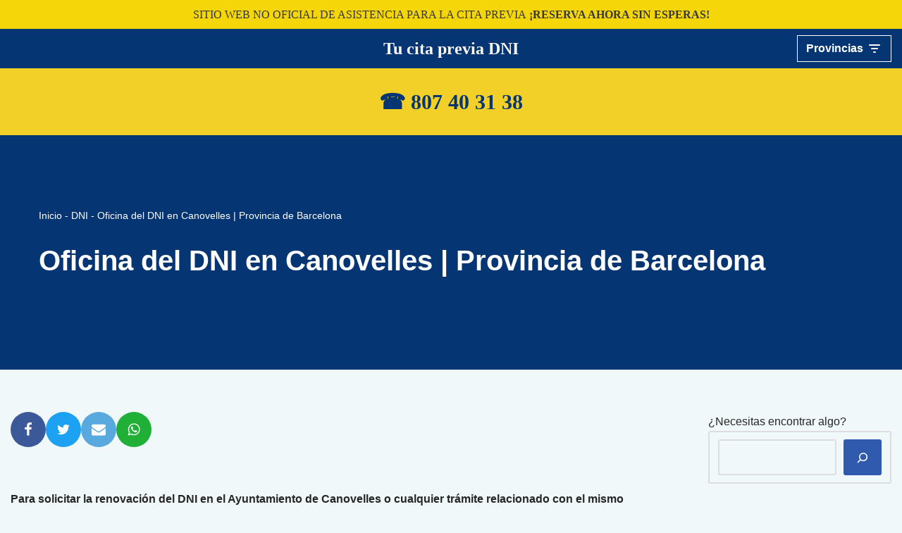

--- FILE ---
content_type: text/html; charset=UTF-8
request_url: https://tucitapreviadni.es/dni/canovelles/
body_size: 42185
content:
<!DOCTYPE html><html lang="es" prefix="og: https://ogp.me/ns#"><head><script data-no-optimize="1">var litespeed_docref=sessionStorage.getItem("litespeed_docref");litespeed_docref&&(Object.defineProperty(document,"referrer",{get:function(){return litespeed_docref}}),sessionStorage.removeItem("litespeed_docref"));</script> <meta charset="UTF-8"><meta name="viewport" content="width=device-width, initial-scale=1, minimum-scale=1"><link rel="profile" href="http://gmpg.org/xfn/11"><title>Cita Previa Dni En Canovelles - Tu Cita Previa DNI</title><meta name="description" content="Encuentra una cita rápida para la renovación de tu DNI en Canovelles. Accede a citas por Internet o teléfono. Directo y sencillo. 2026"/><meta name="robots" content="follow, index, max-snippet:-1, max-video-preview:-1, max-image-preview:large"/><link rel="canonical" href="https://tucitapreviadni.es/dni/canovelles/" /><meta property="og:locale" content="es_ES" /><meta property="og:type" content="article" /><meta property="og:title" content="Cita Previa Dni En Canovelles - Tu Cita Previa DNI" /><meta property="og:description" content="Encuentra una cita rápida para la renovación de tu DNI en Canovelles. Accede a citas por Internet o teléfono. Directo y sencillo. 2026" /><meta property="og:url" content="https://tucitapreviadni.es/dni/canovelles/" /><meta property="og:site_name" content="Tu cita previa DNI" /><meta property="article:section" content="DNI" /><meta property="og:image" content="https://tucitapreviadni.es/wp-content/uploads/2023/01/807403138-1.jpg" /><meta property="og:image:secure_url" content="https://tucitapreviadni.es/wp-content/uploads/2023/01/807403138-1.jpg" /><meta property="og:image:width" content="768" /><meta property="og:image:height" content="200" /><meta property="og:image:alt" content="cita previa dni" /><meta property="og:image:type" content="image/jpeg" /><meta property="article:published_time" content="2022-09-17T02:40:33+02:00" /><meta name="twitter:card" content="summary_large_image" /><meta name="twitter:title" content="Cita Previa Dni En Canovelles - Tu Cita Previa DNI" /><meta name="twitter:description" content="Encuentra una cita rápida para la renovación de tu DNI en Canovelles. Accede a citas por Internet o teléfono. Directo y sencillo. 2026" /><meta name="twitter:image" content="https://tucitapreviadni.es/wp-content/uploads/2023/01/807403138-1.jpg" /><meta name="twitter:label1" content="Escrito por" /><meta name="twitter:data1" content="citapreviadni5641564" /><meta name="twitter:label2" content="Tiempo de lectura" /><meta name="twitter:data2" content="10 minutos" /> <script type="application/ld+json" class="rank-math-schema-pro">{"@context":"https://schema.org","@graph":[{"@type":"Organization","@id":"https://tucitapreviadni.es/#organization","name":"Tu cita previa DNI","url":"http://164.92.250.71","logo":{"@type":"ImageObject","@id":"https://tucitapreviadni.es/#logo","url":"http://164.92.250.71/wp-content/uploads/2023/02/favicon_espana.jpg","contentUrl":"http://164.92.250.71/wp-content/uploads/2023/02/favicon_espana.jpg","caption":"Tu cita previa DNI","inLanguage":"es","width":"512","height":"512"}},{"@type":"WebSite","@id":"https://tucitapreviadni.es/#website","url":"https://tucitapreviadni.es","name":"Tu cita previa DNI","publisher":{"@id":"https://tucitapreviadni.es/#organization"},"inLanguage":"es"},{"@type":"ImageObject","@id":"https://tucitapreviadni.es/wp-content/uploads/2023/01/807403138-1.jpg","url":"https://tucitapreviadni.es/wp-content/uploads/2023/01/807403138-1.jpg","width":"200","height":"200","inLanguage":"es"},{"@type":"BreadcrumbList","@id":"https://tucitapreviadni.es/dni/canovelles/#breadcrumb","itemListElement":[{"@type":"ListItem","position":"1","item":{"@id":"http://164.92.250.71","name":"Inicio"}},{"@type":"ListItem","position":"2","item":{"@id":"https://tucitapreviadni.es/dni/","name":"DNI"}},{"@type":"ListItem","position":"3","item":{"@id":"https://tucitapreviadni.es/dni/canovelles/","name":"Oficina del DNI en Canovelles | Provincia de Barcelona"}}]},{"@type":"WebPage","@id":"https://tucitapreviadni.es/dni/canovelles/#webpage","url":"https://tucitapreviadni.es/dni/canovelles/","name":"Cita Previa Dni En Canovelles - Tu Cita Previa DNI","datePublished":"2022-09-17T02:40:33+02:00","dateModified":"2022-09-17T02:40:33+02:00","isPartOf":{"@id":"https://tucitapreviadni.es/#website"},"primaryImageOfPage":{"@id":"https://tucitapreviadni.es/wp-content/uploads/2023/01/807403138-1.jpg"},"inLanguage":"es","breadcrumb":{"@id":"https://tucitapreviadni.es/dni/canovelles/#breadcrumb"}},{"@type":"Person","@id":"https://tucitapreviadni.es/dni/canovelles/#author","name":"citapreviadni5641564","image":{"@type":"ImageObject","@id":"https://tucitapreviadni.es/wp-content/litespeed/avatar/6bd29240bdc1c0d805bc42d1b390f929.jpg?ver=1768951209","url":"https://tucitapreviadni.es/wp-content/litespeed/avatar/6bd29240bdc1c0d805bc42d1b390f929.jpg?ver=1768951209","caption":"citapreviadni5641564","inLanguage":"es"},"sameAs":["http://164.92.250.71"],"worksFor":{"@id":"https://tucitapreviadni.es/#organization"}},{"@type":"BlogPosting","headline":"Cita Previa Dni En Canovelles - Tu Cita Previa DNI","keywords":"cita previa dni,cita rapida dni","datePublished":"2022-09-17T02:40:33+02:00","dateModified":"2022-09-17T02:40:33+02:00","articleSection":"DNI","author":{"@id":"https://tucitapreviadni.es/dni/canovelles/#author","name":"citapreviadni5641564"},"publisher":{"@id":"https://tucitapreviadni.es/#organization"},"description":"Encuentra una cita r\u00e1pida para la renovaci\u00f3n de tu DNI en Canovelles. Accede a citas por Internet o tel\u00e9fono. Directo y sencillo. 2026","name":"Cita Previa Dni En Canovelles - Tu Cita Previa DNI","@id":"https://tucitapreviadni.es/dni/canovelles/#richSnippet","isPartOf":{"@id":"https://tucitapreviadni.es/dni/canovelles/#webpage"},"image":{"@id":"https://tucitapreviadni.es/wp-content/uploads/2023/01/807403138-1.jpg"},"inLanguage":"es","mainEntityOfPage":{"@id":"https://tucitapreviadni.es/dni/canovelles/#webpage"}}]}</script> <link rel='dns-prefetch' href='//fonts.googleapis.com' /><link rel="alternate" type="application/rss+xml" title="Tu cita previa DNI &raquo; Feed" href="https://tucitapreviadni.es/feed/" /><link rel="alternate" type="application/rss+xml" title="Tu cita previa DNI &raquo; Feed de los comentarios" href="https://tucitapreviadni.es/comments/feed/" /><link rel="alternate" title="oEmbed (JSON)" type="application/json+oembed" href="https://tucitapreviadni.es/wp-json/oembed/1.0/embed?url=https%3A%2F%2Ftucitapreviadni.es%2Fdni%2Fcanovelles%2F" /><link rel="alternate" title="oEmbed (XML)" type="text/xml+oembed" href="https://tucitapreviadni.es/wp-json/oembed/1.0/embed?url=https%3A%2F%2Ftucitapreviadni.es%2Fdni%2Fcanovelles%2F&#038;format=xml" /><style id='wp-img-auto-sizes-contain-inline-css' type='text/css'>img:is([sizes=auto i],[sizes^="auto," i]){contain-intrinsic-size:3000px 1500px}
/*# sourceURL=wp-img-auto-sizes-contain-inline-css */</style><style id="litespeed-ccss">img:is([sizes="auto"i],[sizes^="auto,"i]){contain-intrinsic-size:3000px 1500px}.wp-block-image>figure>a{display:inline-block}.wp-block-image img{box-sizing:border-box;height:auto;max-width:100%;vertical-align:bottom}.wp-block-image .aligncenter{display:table}.wp-block-image .aligncenter{margin-left:auto;margin-right:auto}.wp-block-image figure{margin:0}ul{box-sizing:border-box}.wp-block-search__button{margin-left:10px;word-break:normal}.wp-block-search__button.has-icon{line-height:0}.wp-block-search__button svg{height:1.25em;min-height:24px;min-width:24px;width:1.25em;fill:currentColor;vertical-align:text-bottom}:where(.wp-block-search__button){border:1px solid #ccc;padding:6px 10px}.wp-block-search__inside-wrapper{display:flex;flex:auto;flex-wrap:nowrap;max-width:100%}.wp-block-search__label{width:100%}.wp-block-search__input{appearance:none;border:1px solid #949494;flex-grow:1;margin-left:0;margin-right:0;min-width:3rem;padding:8px;text-decoration:unset!important}:where(.wp-block-search__input){font-family:inherit;font-size:inherit;font-style:inherit;font-weight:inherit;letter-spacing:inherit;line-height:inherit;text-transform:inherit}:where(.wp-block-search__button-inside .wp-block-search__inside-wrapper){border:1px solid #949494;box-sizing:border-box;padding:4px}:where(.wp-block-search__button-inside .wp-block-search__inside-wrapper) .wp-block-search__input{border:none;border-radius:0;padding:0 4px}:where(.wp-block-search__button-inside .wp-block-search__inside-wrapper) :where(.wp-block-search__button){padding:4px 8px}.entry-content{counter-reset:footnotes}:root{--wp--preset--font-size--normal:16px;--wp--preset--font-size--huge:42px}.aligncenter{clear:both}.screen-reader-text{border:0;clip-path:inset(50%);height:1px;margin:-1px;overflow:hidden;padding:0;position:absolute;width:1px;word-wrap:normal!important}html :where(img[class*=wp-image-]){height:auto;max-width:100%}:where(figure){margin:0 0 1em}:root{--wp--preset--aspect-ratio--square:1;--wp--preset--aspect-ratio--4-3:4/3;--wp--preset--aspect-ratio--3-4:3/4;--wp--preset--aspect-ratio--3-2:3/2;--wp--preset--aspect-ratio--2-3:2/3;--wp--preset--aspect-ratio--16-9:16/9;--wp--preset--aspect-ratio--9-16:9/16;--wp--preset--color--black:#000000;--wp--preset--color--cyan-bluish-gray:#abb8c3;--wp--preset--color--white:#ffffff;--wp--preset--color--pale-pink:#f78da7;--wp--preset--color--vivid-red:#cf2e2e;--wp--preset--color--luminous-vivid-orange:#ff6900;--wp--preset--color--luminous-vivid-amber:#fcb900;--wp--preset--color--light-green-cyan:#7bdcb5;--wp--preset--color--vivid-green-cyan:#00d084;--wp--preset--color--pale-cyan-blue:#8ed1fc;--wp--preset--color--vivid-cyan-blue:#0693e3;--wp--preset--color--vivid-purple:#9b51e0;--wp--preset--color--neve-link-color:var(--nv-primary-accent);--wp--preset--color--neve-link-hover-color:var(--nv-secondary-accent);--wp--preset--color--nv-site-bg:var(--nv-site-bg);--wp--preset--color--nv-light-bg:var(--nv-light-bg);--wp--preset--color--nv-dark-bg:var(--nv-dark-bg);--wp--preset--color--neve-text-color:var(--nv-text-color);--wp--preset--color--nv-text-dark-bg:var(--nv-text-dark-bg);--wp--preset--color--nv-c-1:var(--nv-c-1);--wp--preset--color--nv-c-2:var(--nv-c-2);--wp--preset--gradient--vivid-cyan-blue-to-vivid-purple:linear-gradient(135deg,rgba(6,147,227,1) 0%,rgb(155,81,224) 100%);--wp--preset--gradient--light-green-cyan-to-vivid-green-cyan:linear-gradient(135deg,rgb(122,220,180) 0%,rgb(0,208,130) 100%);--wp--preset--gradient--luminous-vivid-amber-to-luminous-vivid-orange:linear-gradient(135deg,rgba(252,185,0,1) 0%,rgba(255,105,0,1) 100%);--wp--preset--gradient--luminous-vivid-orange-to-vivid-red:linear-gradient(135deg,rgba(255,105,0,1) 0%,rgb(207,46,46) 100%);--wp--preset--gradient--very-light-gray-to-cyan-bluish-gray:linear-gradient(135deg,rgb(238,238,238) 0%,rgb(169,184,195) 100%);--wp--preset--gradient--cool-to-warm-spectrum:linear-gradient(135deg,rgb(74,234,220) 0%,rgb(151,120,209) 20%,rgb(207,42,186) 40%,rgb(238,44,130) 60%,rgb(251,105,98) 80%,rgb(254,248,76) 100%);--wp--preset--gradient--blush-light-purple:linear-gradient(135deg,rgb(255,206,236) 0%,rgb(152,150,240) 100%);--wp--preset--gradient--blush-bordeaux:linear-gradient(135deg,rgb(254,205,165) 0%,rgb(254,45,45) 50%,rgb(107,0,62) 100%);--wp--preset--gradient--luminous-dusk:linear-gradient(135deg,rgb(255,203,112) 0%,rgb(199,81,192) 50%,rgb(65,88,208) 100%);--wp--preset--gradient--pale-ocean:linear-gradient(135deg,rgb(255,245,203) 0%,rgb(182,227,212) 50%,rgb(51,167,181) 100%);--wp--preset--gradient--electric-grass:linear-gradient(135deg,rgb(202,248,128) 0%,rgb(113,206,126) 100%);--wp--preset--gradient--midnight:linear-gradient(135deg,rgb(2,3,129) 0%,rgb(40,116,252) 100%);--wp--preset--font-size--small:13px;--wp--preset--font-size--medium:20px;--wp--preset--font-size--large:36px;--wp--preset--font-size--x-large:42px;--wp--preset--spacing--20:0.44rem;--wp--preset--spacing--30:0.67rem;--wp--preset--spacing--40:1rem;--wp--preset--spacing--50:1.5rem;--wp--preset--spacing--60:2.25rem;--wp--preset--spacing--70:3.38rem;--wp--preset--spacing--80:5.06rem;--wp--preset--shadow--natural:6px 6px 9px rgba(0, 0, 0, 0.2);--wp--preset--shadow--deep:12px 12px 50px rgba(0, 0, 0, 0.4);--wp--preset--shadow--sharp:6px 6px 0px rgba(0, 0, 0, 0.2);--wp--preset--shadow--outlined:6px 6px 0px -3px rgba(255, 255, 255, 1), 6px 6px rgba(0, 0, 0, 1);--wp--preset--shadow--crisp:6px 6px 0px rgba(0, 0, 0, 1)}button{box-sizing:border-box;border-color:currentColor;text-align:center;font-family:var(--bodyfontfamily),var(--nv-fallback-ff)}.wp-block-search .wp-block-search__button,button{box-sizing:border-box;background:var(--primarybtnbg);color:var(--primarybtncolor);border-style:solid;border-color:currentColor;fill:currentColor;border-width:var(--primarybtnborderwidth,0);border-radius:var(--primarybtnborderradius,3px);padding:var(--primarybtnpadding,13px 15px);font-weight:var(--btnfontweight,700);font-size:var(--btnfs,var(--bodyfontsize));line-height:var(--btnlineheight,1.6);letter-spacing:var(--btnletterspacing,var(--bodyletterspacing));text-transform:var(--btntexttransform,none)}.wp-block-search.wp-block-search__button-inside .wp-block-search__inside-wrapper,form input:read-write,form.wp-block-search input.wp-block-search__input{border-style:solid;border-color:var(--formfieldbordercolor);border-width:var(--formfieldborderwidth);border-radius:var(--formfieldborderradius,3px);background:var(--formfieldbgcolor);color:var(--formfieldcolor);padding:var(--formfieldpadding);text-transform:var(--formfieldtexttransform);font-weight:var(--formfieldfontweight);font-family:var(--bodyfontfamily);font-size:var(--formfieldfontsize);letter-spacing:var(--formfieldletterspacing);line-height:var(--formfieldlineheight)}form label{font-weight:var(--formlabelfontweight,var(--bodyfontweight));text-transform:var(--formlabeltexttransform);letter-spacing:var(--formlabelletterspacing);line-height:var(--formlabellineheight);font-size:var(--formlabelfontsize,var(--bodyfontsize))}.title.entry-title{font-size:var(--fontsize,var(--h1fontsize));font-weight:var(--fontweight,var(--h1fontweight));line-height:var(--lineheight,var(--h1lineheight));letter-spacing:var(--letterspacing,var(--h1letterspacing));text-transform:var(--texttransform,var(--h1texttransform))}.nv-html-content p,body,figure,h1,html,iframe,li,p,ul{margin:0;padding:0}h1{font-size:100%;font-weight:400}ul{list-style:none}button,input{margin:0}html{box-sizing:border-box;-ms-overflow-style:scrollbar}*,::after,::before{box-sizing:border-box}img{height:auto;max-width:100%}iframe{border:0;max-width:100%}.container{width:100%;padding-right:15px;padding-left:15px;margin:0 auto;max-width:var(--container)}.row{display:flex;flex-wrap:wrap;margin:0-15px}.col{padding:0 15px;margin:0 auto;flex-grow:1;max-width:100%}html{font-size:100%}body{background-color:var(--nv-site-bg);color:var(--nv-text-color);font-size:var(--bodyfontsize);line-height:var(--bodylineheight);letter-spacing:var(--bodyletterspacing);font-family:var(--bodyfontfamily),var(--nv-fallback-ff);text-transform:var(--bodytexttransform);font-weight:var(--bodyfontweight);overflow-x:hidden;direction:ltr;-webkit-font-smoothing:antialiased;-moz-osx-font-smoothing:grayscale}h1{margin-bottom:30px;font-family:var(--headingsfontfamily),var(--nv-fallback-ff)}p{margin-bottom:30px}a{--linkdeco:none;color:var(--nv-primary-accent);text-decoration:var(--linkdeco)}.entry-content a:not([class]){--linkdeco:underline}h1{font-size:var(--h1fontsize);font-weight:var(--h1fontweight);line-height:var(--h1lineheight);letter-spacing:var(--h1letterspacing);text-transform:var(--h1texttransform)}ul{padding-left:var(--listpad,0)}ul{list-style:var(--liststyle,none)}.show-on-focus{position:absolute;width:1px;height:1px;clip:rect(1px,1px,1px,1px);top:32px;background:var(--nv-site-bg);padding:10px 15px}.screen-reader-text{position:absolute;left:-10000px;top:auto;width:1px;height:1px;overflow:hidden}.nv-icon{fill:currentColor}.nv-search{display:flex}.has-neve-link-color-background-color{background-color:var(--nv-primary-accent)!important}.has-nv-text-dark-bg-color{color:var(--nv-text-dark-bg)!important}.site-logo{align-items:center;display:flex}.site-logo p{font-size:24px;font-weight:var(--h1fontweight);line-height:var(--bodylineheight);letter-spacing:var(--bodyletterspacing);text-transform:var(--texttransform,var(--bodytexttransform));margin:0}.header-menu-sidebar .nav-ul .sub-menu,.sub-menu.dropdown-open{opacity:1;visibility:visible}.dd-title{flex-grow:var(--flexg);display:flex;align-items:center}.nav-ul{display:flex;flex-wrap:wrap;margin-right:calc(var(--spacing)/2*-1);margin-left:calc(var(--spacing)/2*-1)}.nav-ul>li{margin:0 calc(var(--spacing)/2)}.nav-ul li a{min-height:var(--height);color:var(--color);position:relative;width:100%;display:flex;align-items:center}.nav-ul .caret{line-height:0;justify-content:center;display:flex}.nav-ul .caret svg{width:.5em;height:.5em}.nav-ul li{display:block;position:relative}.nav-ul li>.wrap{display:flex;align-items:center}.nav-ul .sub-menu{background:var(--bgcolor,var(--overlaycolor));z-index:100;position:absolute;top:100%;box-shadow:rgb(149 157 165/.2)0 8px 24px;visibility:hidden;opacity:0;right:0}.nav-ul .sub-menu li{min-width:150px;width:100%}.nav-ul .sub-menu li>.wrap{padding:10px 20px;white-space:nowrap;display:flex}.header-menu-sidebar .nv-nav-wrap{width:100%}.header-menu-sidebar .nav-ul{flex-direction:column;width:100%}.header-menu-sidebar .nav-ul li{width:100%}.header-menu-sidebar .nav-ul li:not([class*=block])>.wrap>a{padding:15px 0;white-space:unset}.header-menu-sidebar .nav-ul .caret svg{width:1em;height:1em}.header-menu-sidebar .nav-ul .caret-wrap{margin:-15px 0;padding:15px}.header-menu-sidebar .nav-ul .caret-wrap.dropdown-open .caret{transform:rotateX(180deg)}.header-menu-sidebar .nav-ul .sub-menu{left:unset!important;top:unset!important;right:unset!important;background:0;position:relative;max-width:100%;box-shadow:none;display:none}.header-menu-sidebar .nav-ul .sub-menu.dropdown-open{display:block;margin-left:10px}.nv-nav-search{position:absolute;visibility:hidden;opacity:0;right:0;width:auto;padding:10px;z-index:100;background-color:var(--nv-site-bg);box-shadow:rgb(149 157 165/.2)0 8px 24px;display:flex;align-items:center}.nv-nav-search .container{padding:0}.menu-item-nav-search{outline:0}.menu-item-nav-search svg{width:var(--iconsize);height:var(--iconsize)}.menu-item-nav-search.canvas .nv-nav-search{position:fixed;top:0;bottom:0;width:100%;display:flex;justify-content:center;align-items:center}.menu-item-nav-search.canvas .nv-nav-search .close-container{position:absolute;top:30px;text-align:right}.close-responsive-search{background:0;border:0;--primarybtnhoverbg:0}.close-responsive-search>svg{fill:var(--nv-text-color);width:var(--formfieldfontsize);min-width:25px;min-height:25px}.sm-style-border-bottom .sub-menu .wrap::after,.style-border-bottom>ul>li>.wrap::after{bottom:0}.m-style>ul>li>.wrap::after,.sm-style .sub-menu .wrap::after{position:absolute;content:"";margin:0 auto;width:0;height:2px;right:0;left:0;background-color:var(--hovercolor,var(--nv-primary-accent,currentColor))}.nav-toggle-label{line-height:1;margin:var(--label-margin,0 5px 0 0)}.navbar-toggle-wrapper{align-items:center}.navbar-toggle{--primarybtncolor:var(--color);--primarybtnhovercolor:var(--color);--primarybtnbg:var(--bgcolor, transparent);--primarybtnhoverbg:var(--bgcolor, transparent);--primarybtnborderwidth:var(--borderwidth, 1px);--primarybtnborderradius:var(--borderradius, 0);padding:var(--padding,10px 15px);box-shadow:none;display:flex;align-items:center}.wrapper{display:flex;min-height:100vh;flex-direction:column;position:relative}body>.wrapper:not(.et-fb-iframe-ancestor){overflow:hidden}.neve-main{flex:1 auto}input[type=search]{display:inline-block;-webkit-appearance:none;-moz-appearance:none;appearance:none;outline:0;resize:vertical}button,input{line-height:inherit;box-sizing:border-box}::placeholder{color:inherit;opacity:.5}label{display:inline-block}.search-form{display:flex;max-width:100%;line-height:1;--primarybtnbg:var(--formfieldbgcolor);--primarybtnhoverbg:var(--formfieldbgcolor);--primarybtncolor:var(--formfieldbordercolor);--primarybtnhovercolor:var(--formfieldbordercolor)}.search-form svg{fill:var(--formfieldcolor);width:var(--formfieldfontsize);opacity:.5;height:auto}.search-form .search-submit{display:flex;justify-content:center;align-items:center;min-width:45px;z-index:1;--primarybtnborderwidth:var(--formfieldborderwidth);--primarybtnborderradius:var(--formfieldborderradius);--primarybtnpadding:var(--formfieldpadding);border-bottom-left-radius:0;border-top-left-radius:0;border-left:0;border-color:var(--formfieldbordercolor);position:relative;height:var(--height);overflow:hidden;white-space:nowrap}.search-form .search-submit::before{content:"";display:block;width:3px;height:100%;background-color:var(--formfieldbgcolor);left:-3px;top:0;bottom:0;position:absolute}.search-form .search-field{overflow:hidden;text-overflow:ellipsis;height:var(--height);border-right:0;flex-grow:1;border-top-right-radius:0;border-bottom-right-radius:0;width:calc(100% - 45px);max-width:100%}.nv-meta-list{margin-bottom:20px;font-size:.9em}.entry-title{word-wrap:break-word}article{word-break:break-word}.nv-single-post-wrap>div:first-child{margin-top:60px}.nv-single-post-wrap>div:not(:last-child){margin-bottom:var(--spacing,60px)}.nv-post-cover{min-height:var(--height);padding:var(--padding);justify-content:var(--justify,center);display:flex;position:relative;background-size:cover;background-repeat:no-repeat;background-position:center}.nv-post-cover .nv-title-meta-wrap{color:var(--color,var(--nv-text-dark-bg));display:flex;flex-direction:column;z-index:1;align-self:var(--valign,flex-end)}.nv-post-cover .nv-title-meta-wrap>:last-child{margin-bottom:0}.nv-post-cover .nv-title-meta-wrap a{color:var(--color,var(--nv-text-dark-bg))}.nv-post-cover .container{display:flex;justify-content:var(--justify,center);text-align:var(--textalign,center)}.nv-overlay{background:var(--bgcolor,var(--nv-dark-bg));mix-blend-mode:var(--blendmode,normal);opacity:calc(var(--opacity)/100);position:absolute;left:0;right:0;top:0;bottom:0}.nv-content-wrap{--listpad:20px;--liststyle:disc;--img-m:24px}.aligncenter{display:block;text-align:center;margin:0 auto}.nv-single-post-wrap{margin-bottom:60px}.nv-sidebar-wrap{padding:60px 15px;margin-bottom:20px;flex-grow:1}.widget{word-break:break-word;margin-bottom:40px}.nv-title-meta-wrap .neve-breadcrumbs-wrapper{margin-bottom:30px;display:block}.neve-breadcrumbs-wrapper{font-size:14px}.neve-breadcrumbs-wrapper a{color:#676767}.item--inner,.menu-item-nav-search,.nav-ul .wrap a .dd-title,.nav-ul a,.site-logo{justify-content:var(--justify,flex-start);text-align:var(--textalign,left)}@media (min-width:960px){.neve-main>.container .col{max-width:70%}.neve-main>.container>.row{flex-wrap:nowrap}.nv-sidebar-wrap{max-width:30%}.nv-sidebar-wrap.nv-right{padding-left:45px}}.header-menu-sidebar{padding:0;position:fixed;max-width:100%;top:0;z-index:999900;visibility:hidden;display:flex;height:100vh}.header-menu-sidebar .navbar-toggle-wrapper{display:flex;justify-content:flex-end;padding:8px 10px}.header-menu-sidebar .navbar-toggle-wrapper button.navbar-toggle{position:relative}.header-menu-sidebar-bg{background:var(--bgcolor);color:var(--color);position:relative;display:flex;flex-direction:column;word-wrap:break-word;width:100%}.header-menu-sidebar-inner{padding:20px 0;overflow-x:hidden;height:100%;display:none;opacity:0}.header-menu-sidebar-inner .item--inner{width:100%}.menu_sidebar_pull_right .wrapper{right:0}.menu_sidebar_pull_right .wrapper .header-menu-sidebar{right:0;transform:translateX(100%)}.hfg-ov{top:0;bottom:0;right:0;left:0;background:rgb(0 0 0/.5);position:fixed;transform:translate3d(0,0,0);z-index:999899;visibility:hidden;opacity:0}.site-header{position:relative}.site-header .header--row-inner{align-items:center;display:flex}.builder-item{margin:4px 0;position:relative;min-height:1px;padding-right:15px;padding-left:15px}@media (min-width:960px){.builder-item{margin:8px 0}}.hfg-slot{display:flex;align-items:center}.hfg-slot.right{justify-content:flex-end}.hfg-slot.center{justify-content:center}.layout-fullwidth .container{max-width:100%!important}.header-menu-sidebar-bg,[class*=row-inner]{position:relative;background:var(--bgimage,var(--bgcolor,#fff));background-position:var(--bgposition,center);background-repeat:no-repeat;background-size:cover;background-attachment:var(--bgattachment)}.header-menu-sidebar-bg::before,[class*=row-inner]::before{display:block;width:100%;top:0;bottom:0;position:absolute;content:"";background-color:var(--overlaycolor);opacity:var(--bgoverlayopacity)}[class*=row-inner]:not(.footer--row-inner){border-bottom:var(--rowbwidth,0) solid var(--rowbcolor)}[data-row-id]{color:var(--color);background:var(--bgcolor)}[data-row-id] a{color:var(--color)}[data-row-id] .row{display:grid;grid-template-columns:auto auto;min-height:var(--height,auto)}.has-center .row--wrapper{grid-template-columns:1fr auto 1fr}.hfg_header.site-header{box-shadow:0-1px 3px rgb(0 0 0/.1)}.header .builder-item .item--inner[class*=nav-icon]{padding:0!important}@media (min-width:960px){.hide-on-desktop{display:none}}@media (max-width:959px){.hide-on-tablet{display:none}}@media (max-width:576px){.hide-on-mobile{display:none}}.builder-item .item--inner{color:var(--color);font-family:var(--fontfamily,var(--bodyfontfamily));font-size:var(--fontsize,var(--bodyfontsize));line-height:var(--lineheight,var(--bodylineheight));letter-spacing:var(--letterspacing,var(--bodyletterspacing));font-weight:var(--fontweight,var(--bodyfontweight));text-transform:var(--texttransform,var(--bodytexttransform));padding:var(--padding,0);margin:var(--margin,0);position:relative}.builder-item .item--inner.has_menu{position:unset}.hamburger .hamburger-inner,.hamburger .hamburger-inner::before,.hamburger .hamburger-inner::after{background-color:currentColor}.hamburger-box{width:15px;height:12px;display:inline-block;position:relative}.hamburger-inner{display:block;top:50%;margin-top:-1px}.hamburger-inner,.hamburger-inner:before,.hamburger-inner:after{width:15px;height:2px;background-color:currentColor;border-radius:2px;position:absolute}.hamburger-inner:before,.hamburger-inner:after{content:"";display:block}.hamburger-inner:before{top:-5px}.hamburger-inner:after{bottom:-5px}.hamburger--donner .hamburger-inner:before{width:16px;left:-3px}.hamburger--donner .hamburger-inner{width:10px;left:3px}.hamburger--donner .hamburger-inner:after{width:4px;left:3px}.nav-ul .sub-menu{border-radius:var(--bradius,0);background:var(--bgcolor)!important}.nav-ul .sub-menu li{border-style:var(--itembstyle);border-radius:var(--itembradius,0)}:root{--container:969px;--postwidth:100%;--primarybtnbg:var(--nv-primary-accent);--primarybtnhoverbg:var(--nv-primary-accent);--primarybtncolor:#fff;--secondarybtncolor:var(--nv-primary-accent);--primarybtnhovercolor:#fff;--secondarybtnhovercolor:var(--nv-primary-accent);--primarybtnborderradius:3px;--secondarybtnborderradius:3px;--secondarybtnborderwidth:3px;--btnpadding:13px 15px;--primarybtnpadding:13px 15px;--secondarybtnpadding:calc(13px - 3px) calc(15px - 3px);--bodyfontfamily:Poppins;--bodyfontsize:15px;--bodylineheight:1.6;--bodyletterspacing:0px;--bodyfontweight:400;--headingsfontfamily:Poppins;--h1fontsize:36px;--h1fontweight:700;--h1lineheight:1.2;--h1letterspacing:0px;--h1texttransform:none;--h2fontsize:28px;--h2fontweight:700;--h2lineheight:1.3;--h2letterspacing:0px;--h2texttransform:none;--h3fontsize:24px;--h3fontweight:700;--h3lineheight:1.4;--h3letterspacing:0px;--h3texttransform:none;--h4fontsize:20px;--h4fontweight:700;--h4lineheight:1.6;--h4letterspacing:0px;--h4texttransform:none;--h5fontsize:16px;--h5fontweight:700;--h5lineheight:1.6;--h5letterspacing:0px;--h5texttransform:none;--h6fontsize:14px;--h6fontweight:700;--h6lineheight:1.6;--h6letterspacing:0px;--h6texttransform:none;--formfieldborderwidth:2px;--formfieldborderradius:3px;--formfieldbgcolor:var(--nv-site-bg);--formfieldbordercolor:#dddddd;--formfieldcolor:var(--nv-text-color);--formfieldpadding:10px 12px}.nv-meta-list{--avatarsize:20px}.single .nv-meta-list{--avatarsize:20px}.nv-post-cover{--height:250px;--padding:40px 15px;--justify:flex-start;--textalign:left;--valign:center}.nv-post-cover .nv-title-meta-wrap{--textalign:left}.nv-overlay{--bgcolor:#063573;--opacity:100;--blendmode:normal}.single:not(.single-product){--c-vspace:0 0 0 0}.header-top{--rowbwidth:0px;--rowbcolor:var(--nv-light-bg);--color:#ffffff;--bgcolor:#f5d709}.header-main{--rowbwidth:0px;--rowbcolor:#dadada;--color:#ffffff;--bgcolor:#063573}.header-bottom{--rowbwidth:0px;--rowbcolor:var(--nv-light-bg);--color:#000000;--bgcolor:#f2d027}.header-menu-sidebar-bg{--justify:flex-end;--textalign:right;--flexg:0;--wrapdropdownwidth:auto;--color:#000000;--bgcolor:#f2d027}.header-menu-sidebar{width:360px}.builder-item--logo{--maxwidth:5.6px;--padding:0;--margin:0;--textalign:center;--justify:center}.builder-item--nav-icon,.header-menu-sidebar .close-sidebar-panel .navbar-toggle{--bgcolor:#063573;--color:#ffffff;--borderradius:0;--borderwidth:1px}.builder-item--nav-icon{--label-margin:0 5px 0 0;;--padding:4px 6px 6px 6px;;--margin:0}.builder-item--primary-menu{--color:#000000;--hovercolor:#f2d027;--hovertextcolor:var(--nv-text-color);--activecolor:var(--nv-primary-accent);--spacing:20px;--height:25px;--padding:0;--margin:0;--fontsize:1em;--lineheight:1.6;--letterspacing:0px;--fontweight:500;--texttransform:none;--iconsize:1em}.builder-item--primary-menu .sub-menu{--justify:left;--bstyle:none;--bwidth:0;--bradius:0px;--bgcolor:#063573;--itembstyle:none;--itembwidth:0;--itembradius:0px;--color:#fefefe}.builder-item--custom_html{--color:#373737;--padding:0;--margin:0;--fontsize:1em;--lineheight:1.6;--letterspacing:0px;--fontweight:500;--texttransform:none;--iconsize:1em;--textalign:left;--justify:flex-start}.builder-item--header_search_responsive{--iconsize:19px;--color:#063573;--hovercolor:#000000;--formfieldfontsize:14px;--formfieldborderwidth:2px;--formfieldborderradius:2px;--formfieldbgcolor:#ffffff;--height:40px;--padding:0 10px;--margin:0}.builder-item--custom_html_3{--color:#063573;--padding:0;--margin:5px;--fontsize:1.3em;--lineheight:1.6em;--letterspacing:0px;--fontweight:600;--texttransform:none;--iconsize:1.3em;--textalign:left;--justify:flex-start}.nv-post-share a{--iconsizesocial:20px;--iconpaddingsocial:15px}.nv-post-share{--iconalignsocial:left;--icongapsocial:10px}.scroll-to-top{--color:var(--nv-text-dark-bg);--padding:8px 10px;--borderradius:3px;--bgcolor:var(--nv-primary-accent);--hovercolor:var(--nv-text-dark-bg);--hoverbgcolor:var(--nv-primary-accent);--size:28px}@media (min-width:576px){:root{--container:992px;--postwidth:100%;--btnpadding:13px 15px;--primarybtnpadding:13px 15px;--secondarybtnpadding:calc(13px - 3px) calc(15px - 3px);--bodyfontsize:16px;--bodylineheight:1.6;--bodyletterspacing:0px;--h1fontsize:38px;--h1lineheight:1.2;--h1letterspacing:0px;--h2fontsize:30px;--h2lineheight:1.2;--h2letterspacing:0px;--h3fontsize:26px;--h3lineheight:1.4;--h3letterspacing:0px;--h4fontsize:22px;--h4lineheight:1.5;--h4letterspacing:0px;--h5fontsize:18px;--h5lineheight:1.6;--h5letterspacing:0px;--h6fontsize:14px;--h6lineheight:1.6;--h6letterspacing:0px}.nv-meta-list{--avatarsize:20px}.single .nv-meta-list{--avatarsize:20px}.nv-post-cover{--height:320px;--padding:60px 30px;--justify:flex-start;--textalign:left;--valign:center}.nv-post-cover .nv-title-meta-wrap{--textalign:left}.single:not(.single-product){--c-vspace:0 0 0 0}.header-top{--rowbwidth:0px}.header-main{--rowbwidth:0px}.header-bottom{--rowbwidth:0px}.header-menu-sidebar-bg{--justify:flex-start;--textalign:left;--flexg:1;--wrapdropdownwidth:auto}.header-menu-sidebar{width:360px}.builder-item--logo{--maxwidth:120px;--padding:10px 0;--margin:0;--textalign:center;--justify:center}.builder-item--nav-icon{--label-margin:0 5px 0 0;;--padding:10px 15px;--margin:0}.builder-item--primary-menu{--spacing:20px;--height:25px;--padding:0;--margin:0;--fontsize:1em;--lineheight:1.6;--letterspacing:0px;--iconsize:1em}.builder-item--primary-menu .sub-menu{--justify:left;--bwidth:0;--bradius:0px;--itembwidth:0;--itembradius:0px}.builder-item--custom_html{--padding:0;--margin:0;--fontsize:1em;--lineheight:1.6;--letterspacing:0px;--iconsize:1em;--textalign:left;--justify:flex-start}.builder-item--header_search_responsive{--formfieldfontsize:14px;--formfieldborderwidth:2px;--formfieldborderradius:2px;--height:40px;--padding:0 10px;--margin:0}.builder-item--custom_html_3{--padding:0;--margin:0;--fontsize:1em;--lineheight:1.6em;--letterspacing:0px;--iconsize:1em;--textalign:left;--justify:flex-start}.nv-post-share a{--iconsizesocial:20px;--iconpaddingsocial:15px}.nv-post-share{--iconalignsocial:left;--icongapsocial:10px}.scroll-to-top{--padding:8px 10px;--size:16px}}@media (min-width:960px){:root{--container:1367px;--postwidth:100%;--btnpadding:13px 15px;--primarybtnpadding:13px 15px;--secondarybtnpadding:calc(13px - 3px) calc(15px - 3px);--bodyfontsize:16px;--bodylineheight:1.7;--bodyletterspacing:0px;--h1fontsize:40px;--h1lineheight:1.1;--h1letterspacing:0px;--h2fontsize:32px;--h2lineheight:1.2;--h2letterspacing:0px;--h3fontsize:28px;--h3lineheight:1.4;--h3letterspacing:0px;--h4fontsize:24px;--h4lineheight:1.5;--h4letterspacing:0px;--h5fontsize:20px;--h5lineheight:1.6;--h5letterspacing:0px;--h6fontsize:16px;--h6lineheight:1.6;--h6letterspacing:0px}.neve-main>.single-post-container .nv-single-post-wrap.col{max-width:75%}.neve-main>.single-post-container .nv-sidebar-wrap{max-width:25%}.nv-meta-list{--avatarsize:20px}.single .nv-meta-list{--avatarsize:20px}.nv-post-cover{--height:333px;--padding:60px 40px;--justify:flex-start;--textalign:left;--valign:center}.nv-post-cover .nv-title-meta-wrap{--textalign:left}.single:not(.single-product){--c-vspace:0 0 0 0}.header-top{--rowbwidth:0px}.header-main{--rowbwidth:0px}.header-bottom{--rowbwidth:0px}.header-menu-sidebar-bg{--justify:center;--textalign:center;--flexg:0;--wrapdropdownwidth:calc( 100% + 44px )}.header-menu-sidebar{width:360px}.builder-item--logo{--maxwidth:120px;--padding:0;--margin:0;--textalign:center;--justify:center}.builder-item--nav-icon{--label-margin:0 08px 0 0;;--padding:10px 16px 10px 12px;;--margin:0}.builder-item--primary-menu{--spacing:20px;--height:25px;--padding:0;--margin:0;--fontsize:1em;--lineheight:1.6;--letterspacing:0px;--iconsize:1em}.builder-item--primary-menu .sub-menu{--bwidth:0;--bradius:0px;--itembwidth:0;--itembradius:0px}.builder-item--custom_html{--padding:0;--margin:0;--fontsize:1em;--lineheight:1.6;--letterspacing:0px;--iconsize:1em;--textalign:left;--justify:flex-start}.builder-item--header_search_responsive{--formfieldfontsize:14px;--formfieldborderwidth:2px;--formfieldborderradius:2px;--height:40px;--padding:0 10px;--margin:0}.builder-item--custom_html_3{--padding:28px;--margin:-1px;--fontsize:1em;--lineheight:1.6em;--letterspacing:0px;--iconsize:1em;--textalign:left;--justify:flex-start}.nv-post-share a{--iconsizesocial:20px;--iconpaddingsocial:15px}.nv-post-share{--iconalignsocial:left;--icongapsocial:10px}.scroll-to-top{--padding:8px 10px;--size:16px}}#menu-item-32591>.sub-menu{--gridcols:1fr 1fr 1fr}#menu-item-32591>.sub-menu>li:nth-child(3n){border:0!important}.layout-fullwidth .hfg-slot{position:relative}.scroll-to-top{right:20px;border:none;position:fixed;bottom:30px;display:none;opacity:0;visibility:hidden;align-items:center;justify-content:center;z-index:999}@supports (-webkit-overflow-scrolling:touch){.scroll-to-top{bottom:74px}}.scroll-to-top.scroll-show-mobile{display:flex}@media (min-width:960px){.scroll-to-top{display:flex}}.scroll-to-top{color:var(--color);padding:var(--padding);border-radius:var(--borderradius);background:var(--bgcolor)}.scroll-to-top-icon{width:var(--size);height:var(--size)}:root{--nv-primary-accent:#2f5aae;--nv-secondary-accent:#2f5aae;--nv-site-bg:#f0f8fa;--nv-light-bg:#f4f5f7;--nv-dark-bg:#121212;--nv-text-color:#272626;--nv-text-dark-bg:#ffffff;--nv-c-1:#9463ae;--nv-c-2:#be574b;--nv-fallback-ff:Arial, Helvetica, sans-serif}.social-facebook{--bgsocial:#3b5998;--iconsizesocial:20px;--iconpaddingsocial:15px}.social-twitter{--bgsocial:#1da1f2;--iconsizesocial:20px;--iconpaddingsocial:15px}.social-email{--bgsocial:#58a9de;--iconsizesocial:20px;--iconpaddingsocial:15px}.social-whatsapp{--bgsocial:#20b038;--iconsizesocial:20px;--iconpaddingsocial:15px}.nv-post-share{display:flex;flex-wrap:wrap;gap:10px;align-items:center;justify-content:var(--iconalignsocial,left)}.nv-post-share ul{max-width:100%;display:flex;grid-gap:var(--icongapsocial,10px)}.nv-post-share ul li{display:flex}.nv-post-share.round-style a{width:calc(var(--iconsizesocial,20px) + (2*var(--iconpaddingsocial,15px)))}.nv-post-share.round-style svg{width:calc(100% + var(--iconpaddingsocial,15px))}.nv-post-share.round-style .nv-social-icon{--hex:#fff}.nv-post-share a{width:var(--iconsizesocial,20px);display:flex;align-items:center;justify-content:center}.nv-post-share svg{width:100%;height:auto;fill:var(--hex)}.nv-post-share.round-style a{background:var(--bgsocial);padding:var(--iconpaddingsocial,15px);border-radius:100%}.nv-post-share.round-style svg{fill:var(--hex)}@media (min-width:960px){.center{grid-template-columns:1fr}}:root{--global-kb-font-size-sm:clamp(0.8rem, 0.73rem + 0.217vw, 0.9rem);--global-kb-font-size-md:clamp(1.1rem, 0.995rem + 0.326vw, 1.25rem);--global-kb-font-size-lg:clamp(1.75rem, 1.576rem + 0.543vw, 2rem);--global-kb-font-size-xl:clamp(2.25rem, 1.728rem + 1.63vw, 3rem);--global-kb-font-size-xxl:clamp(2.5rem, 1.456rem + 3.26vw, 4rem);--global-kb-font-size-xxxl:clamp(2.75rem, 0.489rem + 7.065vw, 6rem)}:root{--global-palette1:#3182CE;--global-palette2:#2B6CB0;--global-palette3:#1A202C;--global-palette4:#2D3748;--global-palette5:#4A5568;--global-palette6:#718096;--global-palette7:#EDF2F7;--global-palette8:#F7FAFC;--global-palette9:#ffffff}.hfg_header{width:100%;z-index:99999}.hfg_header .header--row{height:auto}@media (min-width:960px){.hfg_header:not(.has-sticky-rows--desktop):not(.neve-transparent-header){position:static}}.nav-ul li>.wrap{display:flex;align-items:center;position:relative;padding:0 4px}.header-menu-sidebar .nav-ul li .wrap{padding:0 4px}.header-menu-sidebar .nav-ul li .wrap a{flex-grow:1;display:flex}.header-menu-sidebar .nav-ul li .wrap a .dd-title{width:var(--wrapdropdownwidth)}.header-menu-sidebar .nav-ul li .wrap button{border:0;z-index:1;background:0}.header-menu-sidebar .nav-ul li:not([class*=block]):not(.menu-item-has-children)>.wrap>a{padding-right:calc(1em + (18px*2))}</style><link rel="preload" data-asynced="1" data-optimized="2" as="style" onload="this.onload=null;this.rel='stylesheet'" href="https://tucitapreviadni.es/wp-content/litespeed/css/7ad1fb9901262359228f14b9e0afa340.css?ver=190cd" /><script data-optimized="1" type="litespeed/javascript" data-src="https://tucitapreviadni.es/wp-content/plugins/litespeed-cache/assets/js/css_async.min.js"></script> <style id='wp-block-heading-inline-css' type='text/css'>h1:where(.wp-block-heading).has-background,h2:where(.wp-block-heading).has-background,h3:where(.wp-block-heading).has-background,h4:where(.wp-block-heading).has-background,h5:where(.wp-block-heading).has-background,h6:where(.wp-block-heading).has-background{padding:1.25em 2.375em}h1.has-text-align-left[style*=writing-mode]:where([style*=vertical-lr]),h1.has-text-align-right[style*=writing-mode]:where([style*=vertical-rl]),h2.has-text-align-left[style*=writing-mode]:where([style*=vertical-lr]),h2.has-text-align-right[style*=writing-mode]:where([style*=vertical-rl]),h3.has-text-align-left[style*=writing-mode]:where([style*=vertical-lr]),h3.has-text-align-right[style*=writing-mode]:where([style*=vertical-rl]),h4.has-text-align-left[style*=writing-mode]:where([style*=vertical-lr]),h4.has-text-align-right[style*=writing-mode]:where([style*=vertical-rl]),h5.has-text-align-left[style*=writing-mode]:where([style*=vertical-lr]),h5.has-text-align-right[style*=writing-mode]:where([style*=vertical-rl]),h6.has-text-align-left[style*=writing-mode]:where([style*=vertical-lr]),h6.has-text-align-right[style*=writing-mode]:where([style*=vertical-rl]){rotate:180deg}
/*# sourceURL=https://tucitapreviadni.es/wp-includes/blocks/heading/style.min.css */</style><style id='wp-block-image-inline-css' type='text/css'>.wp-block-image>a,.wp-block-image>figure>a{display:inline-block}.wp-block-image img{box-sizing:border-box;height:auto;max-width:100%;vertical-align:bottom}@media not (prefers-reduced-motion){.wp-block-image img.hide{visibility:hidden}.wp-block-image img.show{animation:show-content-image .4s}}.wp-block-image[style*=border-radius] img,.wp-block-image[style*=border-radius]>a{border-radius:inherit}.wp-block-image.has-custom-border img{box-sizing:border-box}.wp-block-image.aligncenter{text-align:center}.wp-block-image.alignfull>a,.wp-block-image.alignwide>a{width:100%}.wp-block-image.alignfull img,.wp-block-image.alignwide img{height:auto;width:100%}.wp-block-image .aligncenter,.wp-block-image .alignleft,.wp-block-image .alignright,.wp-block-image.aligncenter,.wp-block-image.alignleft,.wp-block-image.alignright{display:table}.wp-block-image .aligncenter>figcaption,.wp-block-image .alignleft>figcaption,.wp-block-image .alignright>figcaption,.wp-block-image.aligncenter>figcaption,.wp-block-image.alignleft>figcaption,.wp-block-image.alignright>figcaption{caption-side:bottom;display:table-caption}.wp-block-image .alignleft{float:left;margin:.5em 1em .5em 0}.wp-block-image .alignright{float:right;margin:.5em 0 .5em 1em}.wp-block-image .aligncenter{margin-left:auto;margin-right:auto}.wp-block-image :where(figcaption){margin-bottom:1em;margin-top:.5em}.wp-block-image.is-style-circle-mask img{border-radius:9999px}@supports ((-webkit-mask-image:none) or (mask-image:none)) or (-webkit-mask-image:none){.wp-block-image.is-style-circle-mask img{border-radius:0;-webkit-mask-image:url('data:image/svg+xml;utf8,<svg viewBox="0 0 100 100" xmlns="http://www.w3.org/2000/svg"><circle cx="50" cy="50" r="50"/></svg>');mask-image:url('data:image/svg+xml;utf8,<svg viewBox="0 0 100 100" xmlns="http://www.w3.org/2000/svg"><circle cx="50" cy="50" r="50"/></svg>');mask-mode:alpha;-webkit-mask-position:center;mask-position:center;-webkit-mask-repeat:no-repeat;mask-repeat:no-repeat;-webkit-mask-size:contain;mask-size:contain}}:root :where(.wp-block-image.is-style-rounded img,.wp-block-image .is-style-rounded img){border-radius:9999px}.wp-block-image figure{margin:0}.wp-lightbox-container{display:flex;flex-direction:column;position:relative}.wp-lightbox-container img{cursor:zoom-in}.wp-lightbox-container img:hover+button{opacity:1}.wp-lightbox-container button{align-items:center;backdrop-filter:blur(16px) saturate(180%);background-color:#5a5a5a40;border:none;border-radius:4px;cursor:zoom-in;display:flex;height:20px;justify-content:center;opacity:0;padding:0;position:absolute;right:16px;text-align:center;top:16px;width:20px;z-index:100}@media not (prefers-reduced-motion){.wp-lightbox-container button{transition:opacity .2s ease}}.wp-lightbox-container button:focus-visible{outline:3px auto #5a5a5a40;outline:3px auto -webkit-focus-ring-color;outline-offset:3px}.wp-lightbox-container button:hover{cursor:pointer;opacity:1}.wp-lightbox-container button:focus{opacity:1}.wp-lightbox-container button:focus,.wp-lightbox-container button:hover,.wp-lightbox-container button:not(:hover):not(:active):not(.has-background){background-color:#5a5a5a40;border:none}.wp-lightbox-overlay{box-sizing:border-box;cursor:zoom-out;height:100vh;left:0;overflow:hidden;position:fixed;top:0;visibility:hidden;width:100%;z-index:100000}.wp-lightbox-overlay .close-button{align-items:center;cursor:pointer;display:flex;justify-content:center;min-height:40px;min-width:40px;padding:0;position:absolute;right:calc(env(safe-area-inset-right) + 16px);top:calc(env(safe-area-inset-top) + 16px);z-index:5000000}.wp-lightbox-overlay .close-button:focus,.wp-lightbox-overlay .close-button:hover,.wp-lightbox-overlay .close-button:not(:hover):not(:active):not(.has-background){background:none;border:none}.wp-lightbox-overlay .lightbox-image-container{height:var(--wp--lightbox-container-height);left:50%;overflow:hidden;position:absolute;top:50%;transform:translate(-50%,-50%);transform-origin:top left;width:var(--wp--lightbox-container-width);z-index:9999999999}.wp-lightbox-overlay .wp-block-image{align-items:center;box-sizing:border-box;display:flex;height:100%;justify-content:center;margin:0;position:relative;transform-origin:0 0;width:100%;z-index:3000000}.wp-lightbox-overlay .wp-block-image img{height:var(--wp--lightbox-image-height);min-height:var(--wp--lightbox-image-height);min-width:var(--wp--lightbox-image-width);width:var(--wp--lightbox-image-width)}.wp-lightbox-overlay .wp-block-image figcaption{display:none}.wp-lightbox-overlay button{background:none;border:none}.wp-lightbox-overlay .scrim{background-color:#fff;height:100%;opacity:.9;position:absolute;width:100%;z-index:2000000}.wp-lightbox-overlay.active{visibility:visible}@media not (prefers-reduced-motion){.wp-lightbox-overlay.active{animation:turn-on-visibility .25s both}.wp-lightbox-overlay.active img{animation:turn-on-visibility .35s both}.wp-lightbox-overlay.show-closing-animation:not(.active){animation:turn-off-visibility .35s both}.wp-lightbox-overlay.show-closing-animation:not(.active) img{animation:turn-off-visibility .25s both}.wp-lightbox-overlay.zoom.active{animation:none;opacity:1;visibility:visible}.wp-lightbox-overlay.zoom.active .lightbox-image-container{animation:lightbox-zoom-in .4s}.wp-lightbox-overlay.zoom.active .lightbox-image-container img{animation:none}.wp-lightbox-overlay.zoom.active .scrim{animation:turn-on-visibility .4s forwards}.wp-lightbox-overlay.zoom.show-closing-animation:not(.active){animation:none}.wp-lightbox-overlay.zoom.show-closing-animation:not(.active) .lightbox-image-container{animation:lightbox-zoom-out .4s}.wp-lightbox-overlay.zoom.show-closing-animation:not(.active) .lightbox-image-container img{animation:none}.wp-lightbox-overlay.zoom.show-closing-animation:not(.active) .scrim{animation:turn-off-visibility .4s forwards}}@keyframes show-content-image{0%{visibility:hidden}99%{visibility:hidden}to{visibility:visible}}@keyframes turn-on-visibility{0%{opacity:0}to{opacity:1}}@keyframes turn-off-visibility{0%{opacity:1;visibility:visible}99%{opacity:0;visibility:visible}to{opacity:0;visibility:hidden}}@keyframes lightbox-zoom-in{0%{transform:translate(calc((-100vw + var(--wp--lightbox-scrollbar-width))/2 + var(--wp--lightbox-initial-left-position)),calc(-50vh + var(--wp--lightbox-initial-top-position))) scale(var(--wp--lightbox-scale))}to{transform:translate(-50%,-50%) scale(1)}}@keyframes lightbox-zoom-out{0%{transform:translate(-50%,-50%) scale(1);visibility:visible}99%{visibility:visible}to{transform:translate(calc((-100vw + var(--wp--lightbox-scrollbar-width))/2 + var(--wp--lightbox-initial-left-position)),calc(-50vh + var(--wp--lightbox-initial-top-position))) scale(var(--wp--lightbox-scale));visibility:hidden}}
/*# sourceURL=https://tucitapreviadni.es/wp-includes/blocks/image/style.min.css */</style><style id='wp-block-latest-posts-inline-css' type='text/css'>.wp-block-latest-posts{box-sizing:border-box}.wp-block-latest-posts.alignleft{margin-right:2em}.wp-block-latest-posts.alignright{margin-left:2em}.wp-block-latest-posts.wp-block-latest-posts__list{list-style:none}.wp-block-latest-posts.wp-block-latest-posts__list li{clear:both;overflow-wrap:break-word}.wp-block-latest-posts.is-grid{display:flex;flex-wrap:wrap}.wp-block-latest-posts.is-grid li{margin:0 1.25em 1.25em 0;width:100%}@media (min-width:600px){.wp-block-latest-posts.columns-2 li{width:calc(50% - .625em)}.wp-block-latest-posts.columns-2 li:nth-child(2n){margin-right:0}.wp-block-latest-posts.columns-3 li{width:calc(33.33333% - .83333em)}.wp-block-latest-posts.columns-3 li:nth-child(3n){margin-right:0}.wp-block-latest-posts.columns-4 li{width:calc(25% - .9375em)}.wp-block-latest-posts.columns-4 li:nth-child(4n){margin-right:0}.wp-block-latest-posts.columns-5 li{width:calc(20% - 1em)}.wp-block-latest-posts.columns-5 li:nth-child(5n){margin-right:0}.wp-block-latest-posts.columns-6 li{width:calc(16.66667% - 1.04167em)}.wp-block-latest-posts.columns-6 li:nth-child(6n){margin-right:0}}:root :where(.wp-block-latest-posts.is-grid){padding:0}:root :where(.wp-block-latest-posts.wp-block-latest-posts__list){padding-left:0}.wp-block-latest-posts__post-author,.wp-block-latest-posts__post-date{display:block;font-size:.8125em}.wp-block-latest-posts__post-excerpt,.wp-block-latest-posts__post-full-content{margin-bottom:1em;margin-top:.5em}.wp-block-latest-posts__featured-image a{display:inline-block}.wp-block-latest-posts__featured-image img{height:auto;max-width:100%;width:auto}.wp-block-latest-posts__featured-image.alignleft{float:left;margin-right:1em}.wp-block-latest-posts__featured-image.alignright{float:right;margin-left:1em}.wp-block-latest-posts__featured-image.aligncenter{margin-bottom:1em;text-align:center}
/*# sourceURL=https://tucitapreviadni.es/wp-includes/blocks/latest-posts/style.min.css */</style><style id='wp-block-search-inline-css' type='text/css'>.wp-block-search__button{margin-left:10px;word-break:normal}.wp-block-search__button.has-icon{line-height:0}.wp-block-search__button svg{height:1.25em;min-height:24px;min-width:24px;width:1.25em;fill:currentColor;vertical-align:text-bottom}:where(.wp-block-search__button){border:1px solid #ccc;padding:6px 10px}.wp-block-search__inside-wrapper{display:flex;flex:auto;flex-wrap:nowrap;max-width:100%}.wp-block-search__label{width:100%}.wp-block-search.wp-block-search__button-only .wp-block-search__button{box-sizing:border-box;display:flex;flex-shrink:0;justify-content:center;margin-left:0;max-width:100%}.wp-block-search.wp-block-search__button-only .wp-block-search__inside-wrapper{min-width:0!important;transition-property:width}.wp-block-search.wp-block-search__button-only .wp-block-search__input{flex-basis:100%;transition-duration:.3s}.wp-block-search.wp-block-search__button-only.wp-block-search__searchfield-hidden,.wp-block-search.wp-block-search__button-only.wp-block-search__searchfield-hidden .wp-block-search__inside-wrapper{overflow:hidden}.wp-block-search.wp-block-search__button-only.wp-block-search__searchfield-hidden .wp-block-search__input{border-left-width:0!important;border-right-width:0!important;flex-basis:0;flex-grow:0;margin:0;min-width:0!important;padding-left:0!important;padding-right:0!important;width:0!important}:where(.wp-block-search__input){appearance:none;border:1px solid #949494;flex-grow:1;font-family:inherit;font-size:inherit;font-style:inherit;font-weight:inherit;letter-spacing:inherit;line-height:inherit;margin-left:0;margin-right:0;min-width:3rem;padding:8px;text-decoration:unset!important;text-transform:inherit}:where(.wp-block-search__button-inside .wp-block-search__inside-wrapper){background-color:#fff;border:1px solid #949494;box-sizing:border-box;padding:4px}:where(.wp-block-search__button-inside .wp-block-search__inside-wrapper) .wp-block-search__input{border:none;border-radius:0;padding:0 4px}:where(.wp-block-search__button-inside .wp-block-search__inside-wrapper) .wp-block-search__input:focus{outline:none}:where(.wp-block-search__button-inside .wp-block-search__inside-wrapper) :where(.wp-block-search__button){padding:4px 8px}.wp-block-search.aligncenter .wp-block-search__inside-wrapper{margin:auto}.wp-block[data-align=right] .wp-block-search.wp-block-search__button-only .wp-block-search__inside-wrapper{float:right}
/*# sourceURL=https://tucitapreviadni.es/wp-includes/blocks/search/style.min.css */</style><style id='wp-block-group-inline-css' type='text/css'>.wp-block-group{box-sizing:border-box}:where(.wp-block-group.wp-block-group-is-layout-constrained){position:relative}
/*# sourceURL=https://tucitapreviadni.es/wp-includes/blocks/group/style.min.css */</style><style id='global-styles-inline-css' type='text/css'>:root{--wp--preset--aspect-ratio--square: 1;--wp--preset--aspect-ratio--4-3: 4/3;--wp--preset--aspect-ratio--3-4: 3/4;--wp--preset--aspect-ratio--3-2: 3/2;--wp--preset--aspect-ratio--2-3: 2/3;--wp--preset--aspect-ratio--16-9: 16/9;--wp--preset--aspect-ratio--9-16: 9/16;--wp--preset--color--black: #000000;--wp--preset--color--cyan-bluish-gray: #abb8c3;--wp--preset--color--white: #ffffff;--wp--preset--color--pale-pink: #f78da7;--wp--preset--color--vivid-red: #cf2e2e;--wp--preset--color--luminous-vivid-orange: #ff6900;--wp--preset--color--luminous-vivid-amber: #fcb900;--wp--preset--color--light-green-cyan: #7bdcb5;--wp--preset--color--vivid-green-cyan: #00d084;--wp--preset--color--pale-cyan-blue: #8ed1fc;--wp--preset--color--vivid-cyan-blue: #0693e3;--wp--preset--color--vivid-purple: #9b51e0;--wp--preset--color--neve-link-color: var(--nv-primary-accent);--wp--preset--color--neve-link-hover-color: var(--nv-secondary-accent);--wp--preset--color--nv-site-bg: var(--nv-site-bg);--wp--preset--color--nv-light-bg: var(--nv-light-bg);--wp--preset--color--nv-dark-bg: var(--nv-dark-bg);--wp--preset--color--neve-text-color: var(--nv-text-color);--wp--preset--color--nv-text-dark-bg: var(--nv-text-dark-bg);--wp--preset--color--nv-c-1: var(--nv-c-1);--wp--preset--color--nv-c-2: var(--nv-c-2);--wp--preset--gradient--vivid-cyan-blue-to-vivid-purple: linear-gradient(135deg,rgb(6,147,227) 0%,rgb(155,81,224) 100%);--wp--preset--gradient--light-green-cyan-to-vivid-green-cyan: linear-gradient(135deg,rgb(122,220,180) 0%,rgb(0,208,130) 100%);--wp--preset--gradient--luminous-vivid-amber-to-luminous-vivid-orange: linear-gradient(135deg,rgb(252,185,0) 0%,rgb(255,105,0) 100%);--wp--preset--gradient--luminous-vivid-orange-to-vivid-red: linear-gradient(135deg,rgb(255,105,0) 0%,rgb(207,46,46) 100%);--wp--preset--gradient--very-light-gray-to-cyan-bluish-gray: linear-gradient(135deg,rgb(238,238,238) 0%,rgb(169,184,195) 100%);--wp--preset--gradient--cool-to-warm-spectrum: linear-gradient(135deg,rgb(74,234,220) 0%,rgb(151,120,209) 20%,rgb(207,42,186) 40%,rgb(238,44,130) 60%,rgb(251,105,98) 80%,rgb(254,248,76) 100%);--wp--preset--gradient--blush-light-purple: linear-gradient(135deg,rgb(255,206,236) 0%,rgb(152,150,240) 100%);--wp--preset--gradient--blush-bordeaux: linear-gradient(135deg,rgb(254,205,165) 0%,rgb(254,45,45) 50%,rgb(107,0,62) 100%);--wp--preset--gradient--luminous-dusk: linear-gradient(135deg,rgb(255,203,112) 0%,rgb(199,81,192) 50%,rgb(65,88,208) 100%);--wp--preset--gradient--pale-ocean: linear-gradient(135deg,rgb(255,245,203) 0%,rgb(182,227,212) 50%,rgb(51,167,181) 100%);--wp--preset--gradient--electric-grass: linear-gradient(135deg,rgb(202,248,128) 0%,rgb(113,206,126) 100%);--wp--preset--gradient--midnight: linear-gradient(135deg,rgb(2,3,129) 0%,rgb(40,116,252) 100%);--wp--preset--font-size--small: 13px;--wp--preset--font-size--medium: 20px;--wp--preset--font-size--large: 36px;--wp--preset--font-size--x-large: 42px;--wp--preset--spacing--20: 0.44rem;--wp--preset--spacing--30: 0.67rem;--wp--preset--spacing--40: 1rem;--wp--preset--spacing--50: 1.5rem;--wp--preset--spacing--60: 2.25rem;--wp--preset--spacing--70: 3.38rem;--wp--preset--spacing--80: 5.06rem;--wp--preset--shadow--natural: 6px 6px 9px rgba(0, 0, 0, 0.2);--wp--preset--shadow--deep: 12px 12px 50px rgba(0, 0, 0, 0.4);--wp--preset--shadow--sharp: 6px 6px 0px rgba(0, 0, 0, 0.2);--wp--preset--shadow--outlined: 6px 6px 0px -3px rgb(255, 255, 255), 6px 6px rgb(0, 0, 0);--wp--preset--shadow--crisp: 6px 6px 0px rgb(0, 0, 0);}:where(.is-layout-flex){gap: 0.5em;}:where(.is-layout-grid){gap: 0.5em;}body .is-layout-flex{display: flex;}.is-layout-flex{flex-wrap: wrap;align-items: center;}.is-layout-flex > :is(*, div){margin: 0;}body .is-layout-grid{display: grid;}.is-layout-grid > :is(*, div){margin: 0;}:where(.wp-block-columns.is-layout-flex){gap: 2em;}:where(.wp-block-columns.is-layout-grid){gap: 2em;}:where(.wp-block-post-template.is-layout-flex){gap: 1.25em;}:where(.wp-block-post-template.is-layout-grid){gap: 1.25em;}.has-black-color{color: var(--wp--preset--color--black) !important;}.has-cyan-bluish-gray-color{color: var(--wp--preset--color--cyan-bluish-gray) !important;}.has-white-color{color: var(--wp--preset--color--white) !important;}.has-pale-pink-color{color: var(--wp--preset--color--pale-pink) !important;}.has-vivid-red-color{color: var(--wp--preset--color--vivid-red) !important;}.has-luminous-vivid-orange-color{color: var(--wp--preset--color--luminous-vivid-orange) !important;}.has-luminous-vivid-amber-color{color: var(--wp--preset--color--luminous-vivid-amber) !important;}.has-light-green-cyan-color{color: var(--wp--preset--color--light-green-cyan) !important;}.has-vivid-green-cyan-color{color: var(--wp--preset--color--vivid-green-cyan) !important;}.has-pale-cyan-blue-color{color: var(--wp--preset--color--pale-cyan-blue) !important;}.has-vivid-cyan-blue-color{color: var(--wp--preset--color--vivid-cyan-blue) !important;}.has-vivid-purple-color{color: var(--wp--preset--color--vivid-purple) !important;}.has-black-background-color{background-color: var(--wp--preset--color--black) !important;}.has-cyan-bluish-gray-background-color{background-color: var(--wp--preset--color--cyan-bluish-gray) !important;}.has-white-background-color{background-color: var(--wp--preset--color--white) !important;}.has-pale-pink-background-color{background-color: var(--wp--preset--color--pale-pink) !important;}.has-vivid-red-background-color{background-color: var(--wp--preset--color--vivid-red) !important;}.has-luminous-vivid-orange-background-color{background-color: var(--wp--preset--color--luminous-vivid-orange) !important;}.has-luminous-vivid-amber-background-color{background-color: var(--wp--preset--color--luminous-vivid-amber) !important;}.has-light-green-cyan-background-color{background-color: var(--wp--preset--color--light-green-cyan) !important;}.has-vivid-green-cyan-background-color{background-color: var(--wp--preset--color--vivid-green-cyan) !important;}.has-pale-cyan-blue-background-color{background-color: var(--wp--preset--color--pale-cyan-blue) !important;}.has-vivid-cyan-blue-background-color{background-color: var(--wp--preset--color--vivid-cyan-blue) !important;}.has-vivid-purple-background-color{background-color: var(--wp--preset--color--vivid-purple) !important;}.has-black-border-color{border-color: var(--wp--preset--color--black) !important;}.has-cyan-bluish-gray-border-color{border-color: var(--wp--preset--color--cyan-bluish-gray) !important;}.has-white-border-color{border-color: var(--wp--preset--color--white) !important;}.has-pale-pink-border-color{border-color: var(--wp--preset--color--pale-pink) !important;}.has-vivid-red-border-color{border-color: var(--wp--preset--color--vivid-red) !important;}.has-luminous-vivid-orange-border-color{border-color: var(--wp--preset--color--luminous-vivid-orange) !important;}.has-luminous-vivid-amber-border-color{border-color: var(--wp--preset--color--luminous-vivid-amber) !important;}.has-light-green-cyan-border-color{border-color: var(--wp--preset--color--light-green-cyan) !important;}.has-vivid-green-cyan-border-color{border-color: var(--wp--preset--color--vivid-green-cyan) !important;}.has-pale-cyan-blue-border-color{border-color: var(--wp--preset--color--pale-cyan-blue) !important;}.has-vivid-cyan-blue-border-color{border-color: var(--wp--preset--color--vivid-cyan-blue) !important;}.has-vivid-purple-border-color{border-color: var(--wp--preset--color--vivid-purple) !important;}.has-vivid-cyan-blue-to-vivid-purple-gradient-background{background: var(--wp--preset--gradient--vivid-cyan-blue-to-vivid-purple) !important;}.has-light-green-cyan-to-vivid-green-cyan-gradient-background{background: var(--wp--preset--gradient--light-green-cyan-to-vivid-green-cyan) !important;}.has-luminous-vivid-amber-to-luminous-vivid-orange-gradient-background{background: var(--wp--preset--gradient--luminous-vivid-amber-to-luminous-vivid-orange) !important;}.has-luminous-vivid-orange-to-vivid-red-gradient-background{background: var(--wp--preset--gradient--luminous-vivid-orange-to-vivid-red) !important;}.has-very-light-gray-to-cyan-bluish-gray-gradient-background{background: var(--wp--preset--gradient--very-light-gray-to-cyan-bluish-gray) !important;}.has-cool-to-warm-spectrum-gradient-background{background: var(--wp--preset--gradient--cool-to-warm-spectrum) !important;}.has-blush-light-purple-gradient-background{background: var(--wp--preset--gradient--blush-light-purple) !important;}.has-blush-bordeaux-gradient-background{background: var(--wp--preset--gradient--blush-bordeaux) !important;}.has-luminous-dusk-gradient-background{background: var(--wp--preset--gradient--luminous-dusk) !important;}.has-pale-ocean-gradient-background{background: var(--wp--preset--gradient--pale-ocean) !important;}.has-electric-grass-gradient-background{background: var(--wp--preset--gradient--electric-grass) !important;}.has-midnight-gradient-background{background: var(--wp--preset--gradient--midnight) !important;}.has-small-font-size{font-size: var(--wp--preset--font-size--small) !important;}.has-medium-font-size{font-size: var(--wp--preset--font-size--medium) !important;}.has-large-font-size{font-size: var(--wp--preset--font-size--large) !important;}.has-x-large-font-size{font-size: var(--wp--preset--font-size--x-large) !important;}
/*# sourceURL=global-styles-inline-css */</style><style id='classic-theme-styles-inline-css' type='text/css'>/*! This file is auto-generated */
.wp-block-button__link{color:#fff;background-color:#32373c;border-radius:9999px;box-shadow:none;text-decoration:none;padding:calc(.667em + 2px) calc(1.333em + 2px);font-size:1.125em}.wp-block-file__button{background:#32373c;color:#fff;text-decoration:none}
/*# sourceURL=/wp-includes/css/classic-themes.min.css */</style><style id='ez-toc-inline-css' type='text/css'>div#ez-toc-container .ez-toc-title {font-size: 120%;}div#ez-toc-container .ez-toc-title {font-weight: 500;}div#ez-toc-container ul li {font-size: 95%;}div#ez-toc-container nav ul ul li ul li {font-size: 90%!important;}div#ez-toc-container {background: #f3ce28;border: 1px solid #ddd;}div#ez-toc-container p.ez-toc-title {color: #000000;}div#ez-toc-container ul.ez-toc-list a {color: #000000;}div#ez-toc-container ul.ez-toc-list a:hover {color: #063472;}div#ez-toc-container ul.ez-toc-list a:visited {color: #428bca;}
.ez-toc-container-direction {direction: ltr;}.ez-toc-counter ul{counter-reset: item ;}.ez-toc-counter nav ul li a::before {content: counters(item, ".", decimal) ". ";display: inline-block;counter-increment: item;flex-grow: 0;flex-shrink: 0;margin-right: .2em; float: left; }.ez-toc-widget-direction {direction: ltr;}.ez-toc-widget-container ul{counter-reset: item ;}.ez-toc-widget-container nav ul li a::before {content: counters(item, ".", decimal) ". ";display: inline-block;counter-increment: item;flex-grow: 0;flex-shrink: 0;margin-right: .2em; float: left; }
/*# sourceURL=ez-toc-inline-css */</style><style id='neve-style-inline-css' type='text/css'>.nv-meta-list li.meta:not(:last-child):after { content:"/" }.nv-meta-list .no-mobile{
			display:none;
		}.nv-meta-list li.last::after{
			content: ""!important;
		}@media (min-width: 769px) {
			.nv-meta-list .no-mobile {
				display: inline-block;
			}
			.nv-meta-list li.last:not(:last-child)::after {
		 		content: "/" !important;
			}
		}
 .hamburger { transition-property: opacity, filter; transition-duration: 0.5s; transition-timing-function: linear; } .hamburger .hamburger-inner, .hamburger .hamburger-inner::before, .hamburger .hamburger-inner::after { background-color: currentColor; } .hamburger-box { width: 15px; height: 12px; display: inline-block; position: relative; } .hamburger-inner { display: block; top: 50%; margin-top: -1px; } .hamburger-inner, .hamburger-inner:before, .hamburger-inner:after { width: 15px; height: 2px; background-color: currentColor; border-radius: 2px; position: absolute; transition-property: transform; transition-duration: 0.5s; transition-timing-function: ease; } .hamburger-inner:before, .hamburger-inner:after { content: ""; display: block; } .hamburger-inner:before { top: -5px; } .hamburger-inner:after { bottom: -5px; } .hamburger--donner .hamburger-inner { transition-duration: 0.075s; transition-timing-function: cubic-bezier(0.55, 0.055, 0.675, 0.19); } .hamburger--donner .hamburger-inner:before { width: 16px; left: -3px; } .hamburger--donner .hamburger-inner { width: 10px; left: 3px; } .hamburger--donner .hamburger-inner:after { width: 4px; left: 3px; } .hamburger--donner .hamburger-inner::before { transition: top 0.075s 0.12s ease, opacity 0.075s ease; } .hamburger--donner .hamburger-inner::after { transition: bottom 0.075s 0.12s ease, transform 0.075s cubic-bezier(0.55, 0.055, 0.675, 0.19); } .is-active .hamburger--donner .hamburger-inner, .hamburger--donner.is-active .hamburger-inner { transform: rotate(45deg); transition-delay: 0.12s; transition-timing-function: cubic-bezier(0.215, 0.61, 0.355, 1); } .is-active .hamburger--donner .hamburger-inner, .hamburger--donner.is-active .hamburger-inner, .is-active .hamburger--donner .hamburger-inner:before, .hamburger--donner.is-active .hamburger-inner:before, .is-active .hamburger--donner .hamburger-inner:after, .hamburger--donner.is-active .hamburger-inner:after { width: 15px; left: auto; } .is-active .hamburger--donner .hamburger-inner::before, .hamburger--donner.is-active .hamburger-inner::before { top: 0; opacity: 0; transition: top 0.075s ease, opacity 0.075s 0.12s ease; } .is-active .hamburger--donner .hamburger-inner::after, .hamburger--donner.is-active .hamburger-inner::after { bottom: 0; transform: rotate(-90deg); transition: bottom 0.075s ease, transform 0.075s 0.12s cubic-bezier(0.215, 0.61, 0.355, 1); }
.nav-ul .sub-menu {border-radius: var(--bradius, 0);background: var(--bgcolor )!important;}.nav-ul .sub-menu li {border-style: var(--itembstyle);border-radius: var(--itembradius, 0);}
 :root{ --container: 969px;--postwidth:100%; --primarybtnbg: var(--nv-primary-accent); --primarybtnhoverbg: var(--nv-primary-accent); --primarybtncolor: #fff; --secondarybtncolor: var(--nv-primary-accent); --primarybtnhovercolor: #fff; --secondarybtnhovercolor: var(--nv-primary-accent);--primarybtnborderradius:3px;--secondarybtnborderradius:3px;--secondarybtnborderwidth:3px;--btnpadding:13px 15px;--primarybtnpadding:13px 15px;--secondarybtnpadding:calc(13px - 3px) calc(15px - 3px); --bodyfontfamily: Poppins; --bodyfontsize: 15px; --bodylineheight: 1.6; --bodyletterspacing: 0px; --bodyfontweight: 400; --headingsfontfamily: Poppins; --h1fontsize: 36px; --h1fontweight: 700; --h1lineheight: 1.2; --h1letterspacing: 0px; --h1texttransform: none; --h2fontsize: 28px; --h2fontweight: 700; --h2lineheight: 1.3; --h2letterspacing: 0px; --h2texttransform: none; --h3fontsize: 24px; --h3fontweight: 700; --h3lineheight: 1.4; --h3letterspacing: 0px; --h3texttransform: none; --h4fontsize: 20px; --h4fontweight: 700; --h4lineheight: 1.6; --h4letterspacing: 0px; --h4texttransform: none; --h5fontsize: 16px; --h5fontweight: 700; --h5lineheight: 1.6; --h5letterspacing: 0px; --h5texttransform: none; --h6fontsize: 14px; --h6fontweight: 700; --h6lineheight: 1.6; --h6letterspacing: 0px; --h6texttransform: none;--formfieldborderwidth:2px;--formfieldborderradius:3px; --formfieldbgcolor: var(--nv-site-bg); --formfieldbordercolor: #dddddd; --formfieldcolor: var(--nv-text-color);--formfieldpadding:10px 12px; } .has-neve-button-color-color{ color: var(--nv-primary-accent)!important; } .has-neve-button-color-background-color{ background-color: var(--nv-primary-accent)!important; } .single-post-container .alignfull > [class*="__inner-container"], .single-post-container .alignwide > [class*="__inner-container"]{ max-width:939px } .nv-meta-list{ --avatarsize: 20px; } .single .nv-meta-list{ --avatarsize: 20px; } .nv-post-cover{ --height: 250px;--padding:40px 15px;--justify: flex-start; --textalign: left; --valign: center; } .nv-post-cover .nv-title-meta-wrap, .nv-page-title-wrap, .entry-header{ --textalign: left; } .nv-is-boxed.nv-title-meta-wrap{ --padding:40px 15px; --bgcolor: var(--nv-dark-bg); } .nv-overlay{ --bgcolor: #063573; --opacity: 100; --blendmode: normal; } .nv-is-boxed.nv-comments-wrap{ --padding:20px; } .nv-is-boxed.comment-respond{ --padding:20px; } .single:not(.single-product), .page{ --c-vspace:0 0 0 0;; } .global-styled{ --bgcolor: var(--nv-site-bg); } .header-top{ --rowbwidth:0px; --rowbcolor: var(--nv-light-bg); --color: #ffffff; --bgcolor: #f5d709; } .header-main{ --rowbwidth:0px; --rowbcolor: #dadada; --color: #ffffff; --bgcolor: #063573; } .header-bottom{ --rowbwidth:0px; --rowbcolor: var(--nv-light-bg); --color: #000000; --bgcolor: #f2d027; } .header-menu-sidebar-bg{ --justify: flex-end; --textalign: right;--flexg: 0;--wrapdropdownwidth: auto; --color: #000000; --bgcolor: #f2d027; } .header-menu-sidebar{ width: 360px; } .menu_sidebar_pull_right.is-menu-sidebar > .wrapper{ right: 360px; } .builder-item--logo{ --maxwidth: 5.6px;--padding:0;--margin:0; --textalign: center;--justify: center; } .builder-item--nav-icon,.header-menu-sidebar .close-sidebar-panel .navbar-toggle{ --bgcolor: #063573; --color: #ffffff;--borderradius:0;--borderwidth:1px; } .builder-item--nav-icon{ --label-margin:0 5px 0 0;;--padding:4px 6px 6px 6px;;--margin:0; } .builder-item--primary-menu{ --color: #000000; --hovercolor: #f2d027; --hovertextcolor: var(--nv-text-color); --activecolor: var(--nv-primary-accent); --spacing: 20px; --height: 25px;--padding:0;--margin:0; --fontsize: 1em; --lineheight: 1.6; --letterspacing: 0px; --fontweight: 500; --texttransform: none; --iconsize: 1em; } .builder-item--primary-menu .sub-menu{ --justify: left; --bstyle: none;--bwidth:0; --bradius: 0px; --bgcolor: #063573; --itembstyle: none;--itembwidth:0; --itembradius: 0px; --color: #fefefe; } .hfg-is-group.has-primary-menu .inherit-ff{ --inheritedfw: 500; } .builder-item--custom_html{ --color: #373737;--padding:0;--margin:0; --fontsize: 1em; --lineheight: 1.6; --letterspacing: 0px; --fontweight: 500; --texttransform: none; --iconsize: 1em; --textalign: left;--justify: flex-start; } .builder-item--header_search_responsive{ --iconsize: 19px; --color: #063573; --hovercolor: #000000; --formfieldfontsize: 14px;--formfieldborderwidth:2px;--formfieldborderradius:2px; --formfieldbgcolor: #ffffff; --height: 40px;--padding:0 10px;--margin:0; } .builder-item--custom_html_3{ --color: #063573;--padding:0;--margin:5px; --fontsize: 1.3em; --lineheight: 1.6em; --letterspacing: 0px; --fontweight: 600; --texttransform: none; --iconsize: 1.3em; --textalign: left;--justify: flex-start; } .footer-top-inner .row{ grid-template-columns:1fr 1fr 1fr; --valign: flex-start; } .footer-top{ --rowbcolor: var(--nv-light-bg); --color: var(--nv-text-color); --bgcolor: var(--nv-site-bg); } .footer-main-inner .row{ grid-template-columns:2fr 1fr 1fr; --valign: flex-start; } .footer-main{ --rowbcolor: var(--nv-light-bg); --color: var(--nv-text-color); --bgcolor: #f2d027; } .footer-bottom-inner .row{ grid-template-columns:1fr 1fr 1fr; --valign: flex-start; } .footer-bottom{ --rowbcolor: var(--nv-light-bg); --color: var(--nv-text-dark-bg); --bgcolor: var(--nv-dark-bg); } .builder-item--footer_copyright{ --padding:0;--margin:0; --fontsize: 1em; --lineheight: 1.6; --letterspacing: 0px; --fontweight: 500; --texttransform: none; --iconsize: 1em; --textalign: left;--justify: flex-start; } .builder-item--widget-area-5{ --padding:0;--margin:0; --textalign: left;--justify: flex-start; } .builder-item--widget-area-6{ --padding:0;--margin:0; --textalign: left;--justify: flex-start; } .page_header-top{ --rowbwidth:0px; --rowbcolor: #000000; --color: #ffffff; } .page_header-bottom{ --rowbcolor: var(--nv-light-bg); --color: var(--nv-text-color); --bgcolor: var(--nv-site-bg); } .nv-post-share a{ --iconsizesocial: 20px; --iconpaddingsocial: 15px; } .nv-post-share{ --iconalignsocial: left; --icongapsocial: 10px; } .nv-index-posts{ --padding:; --alignment: center; } .scroll-to-top{ --color: var(--nv-text-dark-bg);--padding:8px 10px; --borderradius: 3px; --bgcolor: var(--nv-primary-accent); --hovercolor: var(--nv-text-dark-bg); --hoverbgcolor: var(--nv-primary-accent);--size:28px; } @media(min-width: 576px){ :root{ --container: 992px;--postwidth:100%;--btnpadding:13px 15px;--primarybtnpadding:13px 15px;--secondarybtnpadding:calc(13px - 3px) calc(15px - 3px); --bodyfontsize: 16px; --bodylineheight: 1.6; --bodyletterspacing: 0px; --h1fontsize: 38px; --h1lineheight: 1.2; --h1letterspacing: 0px; --h2fontsize: 30px; --h2lineheight: 1.2; --h2letterspacing: 0px; --h3fontsize: 26px; --h3lineheight: 1.4; --h3letterspacing: 0px; --h4fontsize: 22px; --h4lineheight: 1.5; --h4letterspacing: 0px; --h5fontsize: 18px; --h5lineheight: 1.6; --h5letterspacing: 0px; --h6fontsize: 14px; --h6lineheight: 1.6; --h6letterspacing: 0px; } .single-post-container .alignfull > [class*="__inner-container"], .single-post-container .alignwide > [class*="__inner-container"]{ max-width:962px } .nv-meta-list{ --avatarsize: 20px; } .single .nv-meta-list{ --avatarsize: 20px; } .nv-post-cover{ --height: 320px;--padding:60px 30px;--justify: flex-start; --textalign: left; --valign: center; } .nv-post-cover .nv-title-meta-wrap, .nv-page-title-wrap, .entry-header{ --textalign: left; } .nv-is-boxed.nv-title-meta-wrap{ --padding:60px 30px; } .nv-is-boxed.nv-comments-wrap{ --padding:30px; } .nv-is-boxed.comment-respond{ --padding:30px; } .single:not(.single-product), .page{ --c-vspace:0 0 0 0;; } .header-top{ --rowbwidth:0px; } .header-main{ --rowbwidth:0px; } .header-bottom{ --rowbwidth:0px; } .header-menu-sidebar-bg{ --justify: flex-start; --textalign: left;--flexg: 1;--wrapdropdownwidth: auto; } .header-menu-sidebar{ width: 360px; } .menu_sidebar_pull_right.is-menu-sidebar > .wrapper{ right: 360px; } .builder-item--logo{ --maxwidth: 120px;--padding:10px 0;--margin:0; --textalign: center;--justify: center; } .builder-item--nav-icon{ --label-margin:0 5px 0 0;;--padding:10px 15px;--margin:0; } .builder-item--primary-menu{ --spacing: 20px; --height: 25px;--padding:0;--margin:0; --fontsize: 1em; --lineheight: 1.6; --letterspacing: 0px; --iconsize: 1em; } .builder-item--primary-menu .sub-menu{ --justify: left;--bwidth:0; --bradius: 0px;--itembwidth:0; --itembradius: 0px; } .builder-item--custom_html{ --padding:0;--margin:0; --fontsize: 1em; --lineheight: 1.6; --letterspacing: 0px; --iconsize: 1em; --textalign: left;--justify: flex-start; } .builder-item--header_search_responsive{ --formfieldfontsize: 14px;--formfieldborderwidth:2px;--formfieldborderradius:2px; --height: 40px;--padding:0 10px;--margin:0; } .builder-item--custom_html_3{ --padding:0;--margin:0; --fontsize: 1em; --lineheight: 1.6em; --letterspacing: 0px; --iconsize: 1em; --textalign: left;--justify: flex-start; } .builder-item--footer_copyright{ --padding:0;--margin:0; --fontsize: 1em; --lineheight: 1.6; --letterspacing: 0px; --iconsize: 1em; --textalign: left;--justify: flex-start; } .builder-item--widget-area-5{ --padding:0;--margin:0; --textalign: left;--justify: flex-start; } .builder-item--widget-area-6{ --padding:0;--margin:0; --textalign: left;--justify: flex-start; } .page_header-top{ --rowbwidth:0px; } .nv-post-share a{ --iconsizesocial: 20px; --iconpaddingsocial: 15px; } .nv-post-share{ --iconalignsocial: left; --icongapsocial: 10px; } .nv-index-posts{ --padding:; } .scroll-to-top{ --padding:8px 10px;--size:16px; } }@media(min-width: 960px){ :root{ --container: 1367px;--postwidth:100%;--btnpadding:13px 15px;--primarybtnpadding:13px 15px;--secondarybtnpadding:calc(13px - 3px) calc(15px - 3px); --bodyfontsize: 16px; --bodylineheight: 1.7; --bodyletterspacing: 0px; --h1fontsize: 40px; --h1lineheight: 1.1; --h1letterspacing: 0px; --h2fontsize: 32px; --h2lineheight: 1.2; --h2letterspacing: 0px; --h3fontsize: 28px; --h3lineheight: 1.4; --h3letterspacing: 0px; --h4fontsize: 24px; --h4lineheight: 1.5; --h4letterspacing: 0px; --h5fontsize: 20px; --h5lineheight: 1.6; --h5letterspacing: 0px; --h6fontsize: 16px; --h6lineheight: 1.6; --h6letterspacing: 0px; } body:not(.single):not(.archive):not(.blog):not(.search):not(.error404) .neve-main > .container .col, body.post-type-archive-course .neve-main > .container .col, body.post-type-archive-llms_membership .neve-main > .container .col{ max-width: 75%; } body:not(.single):not(.archive):not(.blog):not(.search):not(.error404) .nv-sidebar-wrap, body.post-type-archive-course .nv-sidebar-wrap, body.post-type-archive-llms_membership .nv-sidebar-wrap{ max-width: 25%; } .neve-main > .archive-container .nv-index-posts.col{ max-width: 75%; } .neve-main > .archive-container .nv-sidebar-wrap{ max-width: 25%; } .neve-main > .single-post-container .nv-single-post-wrap.col{ max-width: 75%; } .single-post-container .alignfull > [class*="__inner-container"], .single-post-container .alignwide > [class*="__inner-container"]{ max-width:995px } .container-fluid.single-post-container .alignfull > [class*="__inner-container"], .container-fluid.single-post-container .alignwide > [class*="__inner-container"]{ max-width:calc(75% + 15px) } .neve-main > .single-post-container .nv-sidebar-wrap{ max-width: 25%; } .nv-meta-list{ --avatarsize: 20px; } .single .nv-meta-list{ --avatarsize: 20px; } .blog .nv-meta-list li, .archive .nv-meta-list li{ --fontsize: 3px; } .nv-post-cover{ --height: 333px;--padding:60px 40px;--justify: flex-start; --textalign: left; --valign: center; } .nv-post-cover .nv-title-meta-wrap, .nv-page-title-wrap, .entry-header{ --textalign: left; } .nv-is-boxed.nv-title-meta-wrap{ --padding:60px 40px; } .nv-is-boxed.nv-comments-wrap{ --padding:40px; } .nv-is-boxed.comment-respond{ --padding:40px; } .single:not(.single-product), .page{ --c-vspace:0 0 0 0;; } .header-top{ --rowbwidth:0px; } .header-main{ --rowbwidth:0px; } .header-bottom{ --rowbwidth:0px; } .header-menu-sidebar-bg{ --justify: center; --textalign: center;--flexg: 0;--wrapdropdownwidth: calc( 100% + 44px ); } .header-menu-sidebar{ width: 360px; } .menu_sidebar_pull_right.is-menu-sidebar > .wrapper{ right: 360px; } .builder-item--logo{ --maxwidth: 120px;--padding:0;--margin:0; --textalign: center;--justify: center; } .builder-item--nav-icon{ --label-margin:0 08px 0 0;;--padding:10px 16px 10px 12px;;--margin:0; } .builder-item--primary-menu{ --spacing: 20px; --height: 25px;--padding:0;--margin:0; --fontsize: 1em; --lineheight: 1.6; --letterspacing: 0px; --iconsize: 1em; } .builder-item--primary-menu .sub-menu{ --bwidth:0; --bradius: 0px;--itembwidth:0; --itembradius: 0px; } .builder-item--custom_html{ --padding:0;--margin:0; --fontsize: 1em; --lineheight: 1.6; --letterspacing: 0px; --iconsize: 1em; --textalign: left;--justify: flex-start; } .builder-item--header_search_responsive{ --formfieldfontsize: 14px;--formfieldborderwidth:2px;--formfieldborderradius:2px; --height: 40px;--padding:0 10px;--margin:0; } .builder-item--custom_html_3{ --padding:28px;--margin:-1px; --fontsize: 1em; --lineheight: 1.6em; --letterspacing: 0px; --iconsize: 1em; --textalign: left;--justify: flex-start; } .builder-item--footer_copyright{ --padding:0;--margin:0; --fontsize: 1em; --lineheight: 1.6; --letterspacing: 0px; --iconsize: 1em; --textalign: left;--justify: flex-start; } .builder-item--widget-area-5{ --padding:0;--margin:0; --textalign: left;--justify: flex-start; } .builder-item--widget-area-6{ --padding:0;--margin:0; --textalign: left;--justify: flex-start; } .page_header-top{ --rowbwidth:0px; } .nv-post-share a{ --iconsizesocial: 20px; --iconpaddingsocial: 15px; } .nv-post-share{ --iconalignsocial: left; --icongapsocial: 10px; } .layout-default .nv-post-thumbnail-wrap{ margin-right:-2px; } .nv-index-posts{ --padding:2px;--postcoltemplate:35fr 65fr; } .scroll-to-top{ --padding:8px 10px;--size:16px; } }#menu-item-32591>.sub-menu{--gridcols:1fr 1fr 1fr}#menu-item-32591>.sub-menu>li:nth-child(3n){border:0!important;}.layout-fullwidth .hfg-slot { position: relative }.scroll-to-top {right: 20px; border: none; position: fixed; bottom: 30px; display: none; opacity: 0; visibility: hidden; transition: opacity 0.3s ease-in-out, visibility 0.3s ease-in-out; align-items: center; justify-content: center; z-index: 999; } @supports (-webkit-overflow-scrolling: touch) { .scroll-to-top { bottom: 74px; } } .scroll-to-top.image { background-position: center; } .scroll-to-top .scroll-to-top-image { width: 100%; height: 100%; } .scroll-to-top .scroll-to-top-label { margin: 0; padding: 5px; } .scroll-to-top:hover { text-decoration: none; } .scroll-to-top.scroll-to-top-left {left: 20px; right: unset;} .scroll-to-top.scroll-show-mobile { display: flex; } @media (min-width: 960px) { .scroll-to-top { display: flex; } }.scroll-to-top { color: var(--color); padding: var(--padding); border-radius: var(--borderradius); background: var(--bgcolor); } .scroll-to-top:hover, .scroll-to-top:focus { color: var(--hovercolor); background: var(--hoverbgcolor); } .scroll-to-top-icon, .scroll-to-top.image .scroll-to-top-image { width: var(--size); height: var(--size); } .scroll-to-top-image { background-image: var(--bgimage); background-size: cover; }:root{--nv-primary-accent:#2f5aae;--nv-secondary-accent:#2f5aae;--nv-site-bg:#f0f8fa;--nv-light-bg:#f4f5f7;--nv-dark-bg:#121212;--nv-text-color:#272626;--nv-text-dark-bg:#ffffff;--nv-c-1:#9463ae;--nv-c-2:#be574b;--nv-fallback-ff:Arial, Helvetica, sans-serif;}
/*# sourceURL=neve-style-inline-css */</style><style id='kadence-blocks-global-variables-inline-css' type='text/css'>:root {--global-kb-font-size-sm:clamp(0.8rem, 0.73rem + 0.217vw, 0.9rem);--global-kb-font-size-md:clamp(1.1rem, 0.995rem + 0.326vw, 1.25rem);--global-kb-font-size-lg:clamp(1.75rem, 1.576rem + 0.543vw, 2rem);--global-kb-font-size-xl:clamp(2.25rem, 1.728rem + 1.63vw, 3rem);--global-kb-font-size-xxl:clamp(2.5rem, 1.456rem + 3.26vw, 4rem);--global-kb-font-size-xxxl:clamp(2.75rem, 0.489rem + 7.065vw, 6rem);}:root {--global-palette1: #3182CE;--global-palette2: #2B6CB0;--global-palette3: #1A202C;--global-palette4: #2D3748;--global-palette5: #4A5568;--global-palette6: #718096;--global-palette7: #EDF2F7;--global-palette8: #F7FAFC;--global-palette9: #ffffff;}
/*# sourceURL=kadence-blocks-global-variables-inline-css */</style> <script type="litespeed/javascript" data-src="https://tucitapreviadni.es/wp-includes/js/jquery/jquery.min.js" id="jquery-core-js"></script> <script id="ez-toc-scroll-scriptjs-js-after" type="litespeed/javascript">jQuery(document).ready(function(){document.querySelectorAll(".ez-toc-link").forEach(t=>{t=t.replaceWith(t.cloneNode(!0))}),document.querySelectorAll(".ez-toc-section").forEach(t=>{t.setAttribute("ez-toc-data-id","#"+decodeURI(t.getAttribute("id")))}),jQuery("a.ez-toc-link").click(function(){let t=jQuery(this).attr("href"),e=jQuery("#wpadminbar"),i=jQuery("header"),o=0;30>30&&(o=30),e.length&&(o+=e.height()),(i.length&&"fixed"==i.css("position")||"sticky"==i.css("position"))&&(o+=i.height()),jQuery('[ez-toc-data-id="'+decodeURI(t)+'"]').length>0&&(o=jQuery('[ez-toc-data-id="'+decodeURI(t)+'"]').offset().top-o),jQuery("html, body").animate({scrollTop:o},500)})})</script> <link rel="https://api.w.org/" href="https://tucitapreviadni.es/wp-json/" /><link rel="alternate" title="JSON" type="application/json" href="https://tucitapreviadni.es/wp-json/wp/v2/posts/50695" /><link rel="EditURI" type="application/rsd+xml" title="RSD" href="https://tucitapreviadni.es/xmlrpc.php?rsd" /><meta name="generator" content="WordPress 6.9" /><link rel='shortlink' href='https://tucitapreviadni.es/?p=50695' /><style>.post_relacionado {
    border-top: 1px solid #eee;
    border-bottom: 1px solid #eee;
    padding: 20px;
    margin: 20px;
	    display: flex;
    align-items: center;
}
.miniatura {
    margin-right: 10px;
}
.titulo {
    font-size: 18px;
    font-weight: bold;
}

.dominio {
    font-size: 14px;
    font-weight: bold;
    margin-right: 10px;
}</style><link rel="icon" href="https://tucitapreviadni.es/wp-content/uploads/2023/02/cropped-favicon_espana-32x32.jpg" sizes="32x32" /><link rel="icon" href="https://tucitapreviadni.es/wp-content/uploads/2023/02/cropped-favicon_espana-192x192.jpg" sizes="192x192" /><link rel="apple-touch-icon" href="https://tucitapreviadni.es/wp-content/uploads/2023/02/cropped-favicon_espana-180x180.jpg" /><meta name="msapplication-TileImage" content="https://tucitapreviadni.es/wp-content/uploads/2023/02/cropped-favicon_espana-270x270.jpg" /></head><body  class="wp-singular post-template-default single single-post postid-50695 single-format-standard wp-theme-neve wp-child-theme-neve-child  nv-blog-default nv-sidebar-right menu_sidebar_pull_right" id="neve_body"  ><div class="wrapper"><header class="header"  >
<a class="neve-skip-link show-on-focus" href="#content" >
Saltar al contenido		</a><div id="header-grid"  class="hfg_header site-header"><div class="header--row header-top hide-on-mobile hide-on-tablet layout-full-contained has-center header--row"
data-row-id="top" data-show-on="desktop"><div
class="header--row-inner header-top-inner"><div class="container"><div
class="row row--wrapper"
data-section="hfg_header_layout_top" ><div class="hfg-slot left"></div><div class="hfg-slot center"><div class="builder-item desktop-left"><div class="item--inner builder-item--custom_html"
data-section="custom_html"
data-item-id="custom_html"><div class="nv-html-content"><p style="text-align: center">SITIO WEB NO OFICIAL DE ASISTENCIA PARA LA CITA PREVIA<strong> ¡RESERVA AHORA SIN ESPERAS!</strong></p></div></div></div></div><div class="hfg-slot right"></div></div></div></div></div><nav class="header--row header-main hide-on-mobile hide-on-tablet layout-fullwidth nv-navbar is_sticky has-center header--row"
data-row-id="main" data-show-on="desktop"><div
class="header--row-inner header-main-inner"><div class="container"><div
class="row row--wrapper"
data-section="hfg_header_layout_main" ><div class="hfg-slot left"><div class="builder-item desktop-left"><div class="item--inner builder-item--header_search_responsive"
data-section="header_search_responsive"
data-item-id="header_search_responsive"><div class="nv-search-icon-component" ><div  class="menu-item-nav-search canvas">
<a aria-label="Buscar" href="#" class="nv-icon nv-search" >
<svg width="19" height="19" viewBox="0 0 1792 1792" xmlns="http://www.w3.org/2000/svg"><path d="M1216 832q0-185-131.5-316.5t-316.5-131.5-316.5 131.5-131.5 316.5 131.5 316.5 316.5 131.5 316.5-131.5 131.5-316.5zm512 832q0 52-38 90t-90 38q-54 0-90-38l-343-342q-179 124-399 124-143 0-273.5-55.5t-225-150-150-225-55.5-273.5 55.5-273.5 150-225 225-150 273.5-55.5 273.5 55.5 225 150 150 225 55.5 273.5q0 220-124 399l343 343q37 37 37 90z" /></svg>
</a><div class="nv-nav-search" aria-label="search"><div class="form-wrap container responsive-search"><form role="search"
method="get"
class="search-form"
action="https://tucitapreviadni.es/">
<label>
<span class="screen-reader-text">Buscar...</span>
</label>
<input type="search"
class="search-field"
aria-label="Buscar"
placeholder="Buscar..."
value=""
name="s"/>
<button type="submit"
class="search-submit nv-submit"
aria-label="Buscar">
<span class="nv-search-icon-wrap">
<span class="nv-icon nv-search" >
<svg width="15" height="15" viewBox="0 0 1792 1792" xmlns="http://www.w3.org/2000/svg"><path d="M1216 832q0-185-131.5-316.5t-316.5-131.5-316.5 131.5-131.5 316.5 131.5 316.5 316.5 131.5 316.5-131.5 131.5-316.5zm512 832q0 52-38 90t-90 38q-54 0-90-38l-343-342q-179 124-399 124-143 0-273.5-55.5t-225-150-150-225-55.5-273.5 55.5-273.5 150-225 225-150 273.5-55.5 273.5 55.5 225 150 150 225 55.5 273.5q0 220-124 399l343 343q37 37 37 90z" /></svg>
</span>			</span>
</button></form></div><div class="close-container container responsive-search">
<button  class="close-responsive-search" aria-label="Cerrar"
>
<svg width="50" height="50" viewBox="0 0 20 20" fill="#555555"><path d="M14.95 6.46L11.41 10l3.54 3.54l-1.41 1.41L10 11.42l-3.53 3.53l-1.42-1.42L8.58 10L5.05 6.47l1.42-1.42L10 8.58l3.54-3.53z"/></svg>
</button></div></div></div></div></div></div></div><div class="hfg-slot center"><div class="builder-item desktop-center"><div class="item--inner builder-item--logo"
data-section="title_tagline"
data-item-id="logo"><div class="site-logo">
<a class="brand" href="https://tucitapreviadni.es/" title="← Tu cita previa DNI"
aria-label="Tu cita previa DNI" rel="home"><div class="nv-title-tagline-wrap"><p class="site-title">Tu cita previa DNI</p></div></a></div></div></div></div><div class="hfg-slot right"><div class="builder-item desktop-left"><div class="item--inner builder-item--nav-icon"
data-section="header_menu_icon"
data-item-id="nav-icon"><div class="menu-mobile-toggle item-button navbar-toggle-wrapper">
<button type="button" class="hamburger hamburger--donner navbar-toggle"
value="Menú de navegación"
aria-label="Menú de navegación "
aria-expanded="false" onclick="if('undefined' !== typeof toggleAriaClick ) { toggleAriaClick() }">
<span class="nav-toggle-label">Provincias</span>			<span class="hamburger-box">
<span class="hamburger-inner"></span>
</span>
<span class="screen-reader-text">Menú de navegación</span>
</button></div></div></div></div></div></div></div></nav><div class="header--row header-bottom hide-on-mobile hide-on-tablet layout-full-contained is_sticky has-center header--row"
data-row-id="bottom" data-show-on="desktop"><div
class="header--row-inner header-bottom-inner"><div class="container"><div
class="row row--wrapper"
data-section="hfg_header_layout_bottom" ><div class="hfg-slot left"></div><div class="hfg-slot center"><div class="builder-item desktop-left"><div class="item--inner builder-item--custom_html_3"
data-section="custom_html_3"
data-item-id="custom_html_3"><div class="nv-html-content"><div style="text-align: center;font-size: 30px"><a href="tel:807403138">☎ 807 40 31</a><a href="tel:807403138"> 38</a></div></div></div></div></div><div class="hfg-slot right"></div></div></div></div></div><div class="header--row header-top hide-on-desktop layout-full-contained header--row"
data-row-id="top" data-show-on="mobile"><div
class="header--row-inner header-top-inner"><div class="container"><div
class="row row--wrapper"
data-section="hfg_header_layout_top" ><div class="hfg-slot left"><div class="builder-item tablet-left mobile-left"><div class="item--inner builder-item--header_search_responsive"
data-section="header_search_responsive"
data-item-id="header_search_responsive"><div class="nv-search-icon-component" ><div  class="menu-item-nav-search canvas">
<a aria-label="Buscar" href="#" class="nv-icon nv-search" >
<svg width="19" height="19" viewBox="0 0 1792 1792" xmlns="http://www.w3.org/2000/svg"><path d="M1216 832q0-185-131.5-316.5t-316.5-131.5-316.5 131.5-131.5 316.5 131.5 316.5 316.5 131.5 316.5-131.5 131.5-316.5zm512 832q0 52-38 90t-90 38q-54 0-90-38l-343-342q-179 124-399 124-143 0-273.5-55.5t-225-150-150-225-55.5-273.5 55.5-273.5 150-225 225-150 273.5-55.5 273.5 55.5 225 150 150 225 55.5 273.5q0 220-124 399l343 343q37 37 37 90z" /></svg>
</a><div class="nv-nav-search" aria-label="search"><div class="form-wrap container responsive-search"><form role="search"
method="get"
class="search-form"
action="https://tucitapreviadni.es/">
<label>
<span class="screen-reader-text">Buscar...</span>
</label>
<input type="search"
class="search-field"
aria-label="Buscar"
placeholder="Buscar..."
value=""
name="s"/>
<button type="submit"
class="search-submit nv-submit"
aria-label="Buscar">
<span class="nv-search-icon-wrap">
<span class="nv-icon nv-search" >
<svg width="15" height="15" viewBox="0 0 1792 1792" xmlns="http://www.w3.org/2000/svg"><path d="M1216 832q0-185-131.5-316.5t-316.5-131.5-316.5 131.5-131.5 316.5 131.5 316.5 316.5 131.5 316.5-131.5 131.5-316.5zm512 832q0 52-38 90t-90 38q-54 0-90-38l-343-342q-179 124-399 124-143 0-273.5-55.5t-225-150-150-225-55.5-273.5 55.5-273.5 150-225 225-150 273.5-55.5 273.5 55.5 225 150 150 225 55.5 273.5q0 220-124 399l343 343q37 37 37 90z" /></svg>
</span>			</span>
</button></form></div><div class="close-container container responsive-search">
<button  class="close-responsive-search" aria-label="Cerrar"
>
<svg width="50" height="50" viewBox="0 0 20 20" fill="#555555"><path d="M14.95 6.46L11.41 10l3.54 3.54l-1.41 1.41L10 11.42l-3.53 3.53l-1.42-1.42L8.58 10L5.05 6.47l1.42-1.42L10 8.58l3.54-3.53z"/></svg>
</button></div></div></div></div></div></div></div><div class="hfg-slot right"><div class="builder-item tablet-left mobile-left"><div class="item--inner builder-item--nav-icon"
data-section="header_menu_icon"
data-item-id="nav-icon"><div class="menu-mobile-toggle item-button navbar-toggle-wrapper">
<button type="button" class="hamburger hamburger--donner navbar-toggle"
value="Menú de navegación"
aria-label="Menú de navegación "
aria-expanded="false" onclick="if('undefined' !== typeof toggleAriaClick ) { toggleAriaClick() }">
<span class="nav-toggle-label">Provincias</span>			<span class="hamburger-box">
<span class="hamburger-inner"></span>
</span>
<span class="screen-reader-text">Menú de navegación</span>
</button></div></div></div></div></div></div></div></div><nav class="header--row header-main hide-on-desktop layout-fullwidth nv-navbar is_sticky has-center header--row"
data-row-id="main" data-show-on="mobile"><div
class="header--row-inner header-main-inner"><div class="container"><div
class="row row--wrapper"
data-section="hfg_header_layout_main" ><div class="hfg-slot left"></div><div class="hfg-slot center"><div class="builder-item mobile-center tablet-center"><div class="item--inner builder-item--logo"
data-section="title_tagline"
data-item-id="logo"><div class="site-logo">
<a class="brand" href="https://tucitapreviadni.es/" title="← Tu cita previa DNI"
aria-label="Tu cita previa DNI" rel="home"><div class="nv-title-tagline-wrap"><p class="site-title">Tu cita previa DNI</p></div></a></div></div></div></div><div class="hfg-slot right"></div></div></div></div></nav><div class="header--row header-bottom hide-on-desktop layout-full-contained is_sticky has-center header--row"
data-row-id="bottom" data-show-on="mobile"><div
class="header--row-inner header-bottom-inner"><div class="container"><div
class="row row--wrapper"
data-section="hfg_header_layout_bottom" ><div class="hfg-slot left"></div><div class="hfg-slot center"><div class="builder-item tablet-left mobile-left"><div class="item--inner builder-item--custom_html_3"
data-section="custom_html_3"
data-item-id="custom_html_3"><div class="nv-html-content"><div style="text-align: center;font-size: 30px"><a href="tel:807403138">☎ 807 40 31</a><a href="tel:807403138"> 38</a></div></div></div></div></div><div class="hfg-slot right"></div></div></div></div></div><div
id="header-menu-sidebar" class="header-menu-sidebar tcb menu-sidebar-panel pull_right hfg-pe"
data-row-id="sidebar"><div id="header-menu-sidebar-bg" class="header-menu-sidebar-bg"><div class="close-sidebar-panel navbar-toggle-wrapper">
<button type="button" class="hamburger is-active hamburger--donnerhamburger--arrow navbar-toggle active" 					value="Menú de navegación"
aria-label="Menú de navegación "
aria-expanded="false" onclick="if('undefined' !== typeof toggleAriaClick ) { toggleAriaClick() }">
<span class="hamburger-box">
<span class="hamburger-inner"></span>
</span>
<span class="screen-reader-text">
Menú de navegación					</span>
</button></div><div id="header-menu-sidebar-inner" class="header-menu-sidebar-inner tcb "><div class="builder-item has-nav"><div class="item--inner builder-item--primary-menu has_menu"
data-section="header_menu_primary"
data-item-id="primary-menu"><div class="nv-nav-wrap"><div role="navigation" class="nav-menu-primary style-border-bottom m-style sm-style sm-style-border-bottom"
aria-label="Menú principal"><ul id="nv-primary-navigation-sidebar" class="primary-menu-ul nav-ul menu-mobile"><li id="menu-item-32591" class="menu-item menu-item-type-custom menu-item-object-custom menu-item-has-children menu-item-32591 contained"><div class="wrap"><a href="#"><span class="menu-item-title-wrap dd-title">PROVINCIAS</span></a><button tabindex="0" type="button" class="caret-wrap navbar-toggle 1 dropdown-open" style="margin-left:5px;"  aria-label="Alternar PROVINCIAS"><span class="caret"><svg class="sub-menu-icon" aria-hidden="true" role="img" xmlns="http://www.w3.org/2000/svg" width="15" height="15" viewBox="0 0 15 15" style="transform:rotate(180deg)"><rect width="15" height="15" fill="none"/><path fill="currentColor" d="M14.71,10.3l-6.48-7a1,1,0,0,0-1.46,0l-6.48,7A1,1,0,0,0,1,12H14a1,1,0,0,0,.73-1.68Z"/></svg></span></button></div><ul class="sub-menu dropdown-open"><li id="menu-item-15781" class="menu-item menu-item-type-custom menu-item-object-custom menu-item-15781"><div class="wrap"><a href="http://164.92.250.71/orense/">Orense</a></div></li><li id="menu-item-32526" class="menu-item menu-item-type-post_type menu-item-object-page menu-item-32526"><div class="wrap"><a href="https://tucitapreviadni.es/alava/">Alava</a></div></li><li id="menu-item-15782" class="menu-item menu-item-type-custom menu-item-object-custom menu-item-15782"><div class="wrap"><a href="http://164.92.250.71/lugo/">Lugo</a></div></li><li id="menu-item-32527" class="menu-item menu-item-type-post_type menu-item-object-page menu-item-32527"><div class="wrap"><a href="https://tucitapreviadni.es/albacete/">Albacete</a></div></li><li id="menu-item-15783" class="menu-item menu-item-type-custom menu-item-object-custom menu-item-15783"><div class="wrap"><a href="http://164.92.250.71/a-coruna/">La Coruña/A Coruna</a></div></li><li id="menu-item-32528" class="menu-item menu-item-type-post_type menu-item-object-page menu-item-32528"><div class="wrap"><a href="https://tucitapreviadni.es/alicante/">Alicante</a></div></li><li id="menu-item-15784" class="menu-item menu-item-type-custom menu-item-object-custom menu-item-15784"><div class="wrap"><a href="http://164.92.250.71/pontevedra/">Pontevedra</a></div></li><li id="menu-item-32529" class="menu-item menu-item-type-post_type menu-item-object-page menu-item-32529"><div class="wrap"><a href="https://tucitapreviadni.es/almeria/">Almería</a></div></li><li id="menu-item-32530" class="menu-item menu-item-type-post_type menu-item-object-page menu-item-32530"><div class="wrap"><a href="https://tucitapreviadni.es/asturias/">Asturias</a></div></li><li id="menu-item-15786" class="menu-item menu-item-type-custom menu-item-object-custom menu-item-15786"><div class="wrap"><a href="http://164.92.250.71/cantabria/">Cantabria</a></div></li><li id="menu-item-32531" class="menu-item menu-item-type-post_type menu-item-object-page menu-item-32531"><div class="wrap"><a href="https://tucitapreviadni.es/avila/">Ávila</a></div></li><li id="menu-item-15787" class="menu-item menu-item-type-custom menu-item-object-custom menu-item-15787"><div class="wrap"><a href="http://164.92.250.71/vizcaya/">Vizcaya</a></div></li><li id="menu-item-32532" class="menu-item menu-item-type-post_type menu-item-object-page menu-item-32532"><div class="wrap"><a href="https://tucitapreviadni.es/badajoz/">Badajoz</a></div></li><li id="menu-item-15788" class="menu-item menu-item-type-custom menu-item-object-custom menu-item-15788"><div class="wrap"><a href="http://164.92.250.71/guipuzcoa/">Guipuzcoa</a></div></li><li id="menu-item-32533" class="menu-item menu-item-type-post_type menu-item-object-page menu-item-32533"><div class="wrap"><a href="https://tucitapreviadni.es/barcelona/">Barcelona</a></div></li><li id="menu-item-15789" class="menu-item menu-item-type-custom menu-item-object-custom menu-item-15789"><div class="wrap"><a href="http://164.92.250.71/alava/">Alava</a></div></li><li id="menu-item-32534" class="menu-item menu-item-type-post_type menu-item-object-page menu-item-32534"><div class="wrap"><a href="https://tucitapreviadni.es/burgos/">Burgos</a></div></li><li id="menu-item-15790" class="menu-item menu-item-type-custom menu-item-object-custom menu-item-15790"><div class="wrap"><a href="http://164.92.250.71/palencia/">Palencia</a></div></li><li id="menu-item-32535" class="menu-item menu-item-type-post_type menu-item-object-page menu-item-32535"><div class="wrap"><a href="https://tucitapreviadni.es/caceres/">Cáceres</a></div></li><li id="menu-item-15791" class="menu-item menu-item-type-custom menu-item-object-custom menu-item-15791"><div class="wrap"><a href="http://164.92.250.71/Burgos/">Burgos</a></div></li><li id="menu-item-32536" class="menu-item menu-item-type-post_type menu-item-object-page menu-item-32536"><div class="wrap"><a href="https://tucitapreviadni.es/cadiz/">Cádiz</a></div></li><li id="menu-item-15792" class="menu-item menu-item-type-custom menu-item-object-custom menu-item-15792"><div class="wrap"><a href="http://164.92.250.71/Leon/">Leon</a></div></li><li id="menu-item-32537" class="menu-item menu-item-type-post_type menu-item-object-page menu-item-32537"><div class="wrap"><a href="https://tucitapreviadni.es/cantabria/">Cantabria</a></div></li><li id="menu-item-15793" class="menu-item menu-item-type-custom menu-item-object-custom menu-item-15793"><div class="wrap"><a href="http://164.92.250.71/Zamora">Zamora</a></div></li><li id="menu-item-32538" class="menu-item menu-item-type-post_type menu-item-object-page menu-item-32538"><div class="wrap"><a href="https://tucitapreviadni.es/castellon/">Castellón</a></div></li><li id="menu-item-15794" class="menu-item menu-item-type-custom menu-item-object-custom menu-item-15794"><div class="wrap"><a href="http://164.92.250.71/valladoolid/">Valladolid</a></div></li><li id="menu-item-32539" class="menu-item menu-item-type-post_type menu-item-object-page menu-item-32539"><div class="wrap"><a href="https://tucitapreviadni.es/ceuta/">Ceuta</a></div></li><li id="menu-item-15795" class="menu-item menu-item-type-custom menu-item-object-custom menu-item-15795"><div class="wrap"><a href="http://164.92.250.71/salamanca">Salamanca</a></div></li><li id="menu-item-32540" class="menu-item menu-item-type-post_type menu-item-object-page menu-item-32540"><div class="wrap"><a href="https://tucitapreviadni.es/ciudad-real/">Ciudad Real</a></div></li><li id="menu-item-15796" class="menu-item menu-item-type-custom menu-item-object-custom menu-item-15796"><div class="wrap"><a href="http://164.92.250.71/soria/">Soria</a></div></li><li id="menu-item-32541" class="menu-item menu-item-type-post_type menu-item-object-page menu-item-32541"><div class="wrap"><a href="https://tucitapreviadni.es/cordoba/">Córdoba</a></div></li><li id="menu-item-15797" class="menu-item menu-item-type-custom menu-item-object-custom menu-item-15797"><div class="wrap"><a href="http://164.92.250.71/avila/">Avila</a></div></li><li id="menu-item-32542" class="menu-item menu-item-type-post_type menu-item-object-page menu-item-32542"><div class="wrap"><a href="https://tucitapreviadni.es/cuenca/">Cuenca</a></div></li><li id="menu-item-15798" class="menu-item menu-item-type-custom menu-item-object-custom menu-item-15798"><div class="wrap"><a href="http://164.92.250.71/la-rioja/">La Rioja</a></div></li><li id="menu-item-32543" class="menu-item menu-item-type-post_type menu-item-object-page menu-item-32543"><div class="wrap"><a href="https://tucitapreviadni.es/gerona/">Gerona</a></div></li><li id="menu-item-15799" class="menu-item menu-item-type-custom menu-item-object-custom menu-item-15799"><div class="wrap"><a href="http://164.92.250.71/navarra/">Navarra</a></div></li><li id="menu-item-32544" class="menu-item menu-item-type-post_type menu-item-object-page menu-item-32544"><div class="wrap"><a href="https://tucitapreviadni.es/granada/">Granada</a></div></li><li id="menu-item-15800" class="menu-item menu-item-type-custom menu-item-object-custom menu-item-15800"><div class="wrap"><a href="http://164.92.250.71/huesca/">Huesca</a></div></li><li id="menu-item-32545" class="menu-item menu-item-type-post_type menu-item-object-page menu-item-32545"><div class="wrap"><a href="https://tucitapreviadni.es/guadalajara/">Guadalajara</a></div></li><li id="menu-item-15801" class="menu-item menu-item-type-custom menu-item-object-custom menu-item-15801"><div class="wrap"><a href="http://164.92.250.71/Zaragoza/">Zaragoza</a></div></li><li id="menu-item-32546" class="menu-item menu-item-type-post_type menu-item-object-page menu-item-32546"><div class="wrap"><a href="https://tucitapreviadni.es/guipuzcoa/">Guipúzcoa</a></div></li><li id="menu-item-15802" class="menu-item menu-item-type-custom menu-item-object-custom menu-item-15802"><div class="wrap"><a href="http://164.92.250.71/Teruel/">Teruel</a></div></li><li id="menu-item-32547" class="menu-item menu-item-type-post_type menu-item-object-page menu-item-32547"><div class="wrap"><a href="https://tucitapreviadni.es/huelva/">Huelva</a></div></li><li id="menu-item-15803" class="menu-item menu-item-type-custom menu-item-object-custom menu-item-15803"><div class="wrap"><a href="http://164.92.250.71/lerida/">Lérida/Lleida</a></div></li><li id="menu-item-32548" class="menu-item menu-item-type-post_type menu-item-object-page menu-item-32548"><div class="wrap"><a href="https://tucitapreviadni.es/huesca/">Huesca</a></div></li><li id="menu-item-15804" class="menu-item menu-item-type-custom menu-item-object-custom menu-item-15804"><div class="wrap"><a href="http://164.92.250.71/girona/">Gerona/Girona</a></div></li><li id="menu-item-32549" class="menu-item menu-item-type-post_type menu-item-object-page menu-item-32549"><div class="wrap"><a href="https://tucitapreviadni.es/islas-baleares/">Islas Baleares</a></div></li><li id="menu-item-15805" class="menu-item menu-item-type-custom menu-item-object-custom menu-item-15805"><div class="wrap"><a href="http://164.92.250.71/Barcelona/">Barcelona</a></div></li><li id="menu-item-32550" class="menu-item menu-item-type-post_type menu-item-object-page menu-item-32550"><div class="wrap"><a href="https://tucitapreviadni.es/jaen/">Jaén</a></div></li><li id="menu-item-15806" class="menu-item menu-item-type-custom menu-item-object-custom menu-item-15806"><div class="wrap"><a href="http://164.92.250.71/tarragona/">Tarragona</a></div></li><li id="menu-item-32551" class="menu-item menu-item-type-post_type menu-item-object-page menu-item-32551"><div class="wrap"><a href="https://tucitapreviadni.es/a-coruna/">La Coruña</a></div></li><li id="menu-item-15807" class="menu-item menu-item-type-custom menu-item-object-custom menu-item-15807"><div class="wrap"><a href="http://164.92.250.71/madrid/">Madrid</a></div></li><li id="menu-item-32552" class="menu-item menu-item-type-post_type menu-item-object-page menu-item-32552"><div class="wrap"><a href="https://tucitapreviadni.es/la-rioja/">La Rioja</a></div></li><li id="menu-item-15808" class="menu-item menu-item-type-custom menu-item-object-custom menu-item-15808"><div class="wrap"><a href="http://164.92.250.71/caceres/">Cáceres</a></div></li><li id="menu-item-32553" class="menu-item menu-item-type-post_type menu-item-object-page menu-item-32553"><div class="wrap"><a href="https://tucitapreviadni.es/las-palmas/">Las Palmas</a></div></li><li id="menu-item-15809" class="menu-item menu-item-type-custom menu-item-object-custom menu-item-15809"><div class="wrap"><a href="http://164.92.250.71/badajoz/">Badajoz</a></div></li><li id="menu-item-32554" class="menu-item menu-item-type-post_type menu-item-object-page menu-item-32554"><div class="wrap"><a href="https://tucitapreviadni.es/leon/">León</a></div></li><li id="menu-item-15810" class="menu-item menu-item-type-custom menu-item-object-custom menu-item-15810"><div class="wrap"><a href="http://164.92.250.71/Guadalajara/">Guadalajara</a></div></li><li id="menu-item-32555" class="menu-item menu-item-type-post_type menu-item-object-page menu-item-32555"><div class="wrap"><a href="https://tucitapreviadni.es/lerida/">Lérida</a></div></li><li id="menu-item-15811" class="menu-item menu-item-type-custom menu-item-object-custom menu-item-15811"><div class="wrap"><a href="http://164.92.250.71/Toledo/">Toledo</a></div></li><li id="menu-item-32556" class="menu-item menu-item-type-post_type menu-item-object-page menu-item-32556"><div class="wrap"><a href="https://tucitapreviadni.es/lugo/">Lugo</a></div></li><li id="menu-item-15812" class="menu-item menu-item-type-custom menu-item-object-custom menu-item-15812"><div class="wrap"><a href="http://164.92.250.71/cuenca/">Cuenca</a></div></li><li id="menu-item-32557" class="menu-item menu-item-type-post_type menu-item-object-page menu-item-32557"><div class="wrap"><a href="https://tucitapreviadni.es/madrid/">Madrid</a></div></li><li id="menu-item-15813" class="menu-item menu-item-type-custom menu-item-object-custom menu-item-15813"><div class="wrap"><a href="http://164.92.250.71/albacete/">Albacete</a></div></li><li id="menu-item-32558" class="menu-item menu-item-type-post_type menu-item-object-page menu-item-32558"><div class="wrap"><a href="https://tucitapreviadni.es/malaga/">Málaga</a></div></li><li id="menu-item-15814" class="menu-item menu-item-type-custom menu-item-object-custom menu-item-15814"><div class="wrap"><a href="http://164.92.250.71/ciudad-real/">Ciudad Real</a></div></li><li id="menu-item-32559" class="menu-item menu-item-type-post_type menu-item-object-page menu-item-32559"><div class="wrap"><a href="https://tucitapreviadni.es/melilla/">Melilla</a></div></li><li id="menu-item-15815" class="menu-item menu-item-type-custom menu-item-object-custom menu-item-15815"><div class="wrap"><a href="http://164.92.250.71/castellon/">Castellón</a></div></li><li id="menu-item-32560" class="menu-item menu-item-type-post_type menu-item-object-page menu-item-32560"><div class="wrap"><a href="https://tucitapreviadni.es/murcia/">Murcia</a></div></li><li id="menu-item-15816" class="menu-item menu-item-type-custom menu-item-object-custom menu-item-15816"><div class="wrap"><a href="http://164.92.250.71/valencia/">Valencia</a></div></li><li id="menu-item-32561" class="menu-item menu-item-type-post_type menu-item-object-page menu-item-32561"><div class="wrap"><a href="https://tucitapreviadni.es/navarra/">Navarra</a></div></li><li id="menu-item-15817" class="menu-item menu-item-type-custom menu-item-object-custom menu-item-15817"><div class="wrap"><a href="http://164.92.250.71/alicante/">Alicante</a></div></li><li id="menu-item-32562" class="menu-item menu-item-type-post_type menu-item-object-page menu-item-32562"><div class="wrap"><a href="https://tucitapreviadni.es/orense/">Orense</a></div></li><li id="menu-item-15818" class="menu-item menu-item-type-custom menu-item-object-custom menu-item-15818"><div class="wrap"><a href="http://164.92.250.71/huelva/">Huelva</a></div></li><li id="menu-item-32563" class="menu-item menu-item-type-post_type menu-item-object-page menu-item-32563"><div class="wrap"><a href="https://tucitapreviadni.es/palencia/">Palencia</a></div></li><li id="menu-item-15819" class="menu-item menu-item-type-custom menu-item-object-custom menu-item-15819"><div class="wrap"><a href="http://164.92.250.71/sevilla/">Sevilla</a></div></li><li id="menu-item-32564" class="menu-item menu-item-type-post_type menu-item-object-page menu-item-32564"><div class="wrap"><a href="https://tucitapreviadni.es/pontevedra/">Pontevedra</a></div></li><li id="menu-item-15820" class="menu-item menu-item-type-custom menu-item-object-custom menu-item-15820"><div class="wrap"><a href="http://164.92.250.71/jaen/">Jaen</a></div></li><li id="menu-item-32565" class="menu-item menu-item-type-post_type menu-item-object-page menu-item-32565"><div class="wrap"><a href="https://tucitapreviadni.es/salamanca/">Salamanca</a></div></li><li id="menu-item-15821" class="menu-item menu-item-type-custom menu-item-object-custom menu-item-15821"><div class="wrap"><a href="http://164.92.250.71/cordoba/">Córdoba</a></div></li><li id="menu-item-32566" class="menu-item menu-item-type-post_type menu-item-object-page menu-item-32566"><div class="wrap"><a href="https://tucitapreviadni.es/santa-cruz-de-tenerife/">Santa Cruz de Tenerife</a></div></li><li id="menu-item-15822" class="menu-item menu-item-type-custom menu-item-object-custom menu-item-15822"><div class="wrap"><a href="http://164.92.250.71/cadiz/">Cádiz</a></div></li><li id="menu-item-32567" class="menu-item menu-item-type-post_type menu-item-object-page menu-item-32567"><div class="wrap"><a href="https://tucitapreviadni.es/segovia/">Segovia</a></div></li><li id="menu-item-15823" class="menu-item menu-item-type-custom menu-item-object-custom menu-item-15823"><div class="wrap"><a href="http://164.92.250.71/malaga/">Málaga</a></div></li><li id="menu-item-32568" class="menu-item menu-item-type-post_type menu-item-object-page menu-item-32568"><div class="wrap"><a href="https://tucitapreviadni.es/sevilla/">Sevilla</a></div></li><li id="menu-item-15824" class="menu-item menu-item-type-custom menu-item-object-custom menu-item-15824"><div class="wrap"><a href="http://164.92.250.71/granada/">Granada</a></div></li><li id="menu-item-32569" class="menu-item menu-item-type-post_type menu-item-object-page menu-item-32569"><div class="wrap"><a href="https://tucitapreviadni.es/soria/">Soria</a></div></li><li id="menu-item-15825" class="menu-item menu-item-type-custom menu-item-object-custom menu-item-15825"><div class="wrap"><a href="http://164.92.250.71/almeria/">Almería</a></div></li><li id="menu-item-32570" class="menu-item menu-item-type-post_type menu-item-object-page menu-item-32570"><div class="wrap"><a href="https://tucitapreviadni.es/tarragona/">Tarragona</a></div></li><li id="menu-item-15826" class="menu-item menu-item-type-custom menu-item-object-custom menu-item-15826"><div class="wrap"><a href="http://164.92.250.71/murcia/">Murcia</a></div></li><li id="menu-item-32571" class="menu-item menu-item-type-post_type menu-item-object-page menu-item-32571"><div class="wrap"><a href="https://tucitapreviadni.es/teruel/">Teruel</a></div></li><li id="menu-item-15827" class="menu-item menu-item-type-custom menu-item-object-custom menu-item-15827"><div class="wrap"><a href="http://164.92.250.71/islas-baleares/">Islas Baleares</a></div></li><li id="menu-item-32572" class="menu-item menu-item-type-post_type menu-item-object-page menu-item-32572"><div class="wrap"><a href="https://tucitapreviadni.es/toledo/">Toledo</a></div></li><li id="menu-item-15828" class="menu-item menu-item-type-custom menu-item-object-custom menu-item-15828"><div class="wrap"><a href="http://164.92.250.71/santa-cruz-de-tenerife/">Santa Cruz de Tenerife</a></div></li><li id="menu-item-15829" class="menu-item menu-item-type-custom menu-item-object-custom menu-item-15829"><div class="wrap"><a href="http://164.92.250.71/las-palmas/">Las Palmas</a></div></li><li id="menu-item-32575" class="menu-item menu-item-type-post_type menu-item-object-page menu-item-32575"><div class="wrap"><a href="https://tucitapreviadni.es/valladolid/">Valladolid</a></div></li><li id="menu-item-15830" class="menu-item menu-item-type-custom menu-item-object-custom menu-item-15830"><div class="wrap"><a href="http://164.92.250.71/ceuta/">Ceuta</a></div></li><li id="menu-item-32576" class="menu-item menu-item-type-post_type menu-item-object-page menu-item-32576"><div class="wrap"><a href="https://tucitapreviadni.es/vizcaya/">Vizcaya</a></div></li><li id="menu-item-15831" class="menu-item menu-item-type-custom menu-item-object-custom menu-item-15831"><div class="wrap"><a href="http://164.92.250.71/melilla/">Melilla</a></div></li><li id="menu-item-32577" class="menu-item menu-item-type-post_type menu-item-object-page menu-item-32577"><div class="wrap"><a href="https://tucitapreviadni.es/zamora/">Zamora</a></div></li><li id="menu-item-32578" class="menu-item menu-item-type-post_type menu-item-object-page menu-item-32578"><div class="wrap"><a href="https://tucitapreviadni.es/zaragoza/">Zaragoza</a></div></li></ul></li></ul></div></div></div></div></div></div></div><div class="header-menu-sidebar-overlay hfg-ov hfg-pe" onclick="if('undefined' !== typeof toggleAriaClick ) { toggleAriaClick() }"></div></div><div id="page-header-grid"  class="hfg_page_header page-header"></div></header><style>.is-menu-sidebar .header-menu-sidebar { visibility: visible; }.is-menu-sidebar.menu_sidebar_slide_left .header-menu-sidebar { transform: translate3d(0, 0, 0); left: 0; }.is-menu-sidebar.menu_sidebar_slide_right .header-menu-sidebar { transform: translate3d(0, 0, 0); right: 0; }.is-menu-sidebar.menu_sidebar_pull_right .header-menu-sidebar, .is-menu-sidebar.menu_sidebar_pull_left .header-menu-sidebar { transform: translateX(0); }.is-menu-sidebar.menu_sidebar_dropdown .header-menu-sidebar { height: auto; }.is-menu-sidebar.menu_sidebar_dropdown .header-menu-sidebar-inner { max-height: 400px; padding: 20px 0; }.is-menu-sidebar.menu_sidebar_full_canvas .header-menu-sidebar { opacity: 1; }.header-menu-sidebar .menu-item-nav-search { pointer-events: none; }.header-menu-sidebar .menu-item-nav-search .is-menu-sidebar & { pointer-events: unset; }.nav-ul li:focus-within .wrap.active + .sub-menu { opacity: 1; visibility: visible; }.nav-ul li.neve-mega-menu:focus-within .wrap.active + .sub-menu { display: grid; }.nav-ul li > .wrap { display: flex; align-items: center; position: relative; padding: 0 4px; }.nav-ul:not(.menu-mobile):not(.neve-mega-menu) > li > .wrap > a { padding-top: 1px }</style><style>.header-menu-sidebar .nav-ul li .wrap { padding: 0 4px; }.header-menu-sidebar .nav-ul li .wrap a { flex-grow: 1; display: flex; }.header-menu-sidebar .nav-ul li .wrap a .dd-title { width: var(--wrapdropdownwidth); }.header-menu-sidebar .nav-ul li .wrap button { border: 0; z-index: 1; background: 0; }.header-menu-sidebar .nav-ul li:not([class*=block]):not(.menu-item-has-children) > .wrap > a { padding-right: calc(1em + (18px*2));}</style><div class="nv-post-cover" ><div class="nv-overlay"></div><div class="container"><div class="nv-title-meta-wrap "><small class="neve-breadcrumbs-wrapper"><nav aria-label="breadcrumbs" class="rank-math-breadcrumb"><a href="http://164.92.250.71">Inicio</a><span class="separator"> - </span><a href="https://tucitapreviadni.es/dni/">DNI</a><span class="separator"> - </span><span class="last">Oficina del DNI en Canovelles | Provincia de Barcelona</span></nav></small><h1 class="title entry-title">Oficina del DNI en Canovelles | Provincia de Barcelona</h1><ul class="nv-meta-list"></ul></div></div></div><main id="content" class="neve-main"><div class="container single-post-container"><div class="row"><article id="post-50695"
class="nv-single-post-wrap col post-50695 post type-post status-publish format-standard hentry category-dni"><div class="nv-post-share before round-style"><ul><li class="nv-social-icon social-facebook"><a rel="noopener" target="_blank" title="Facebook" href="https://www.facebook.com/sharer.php?u=https%3A%2F%2Ftucitapreviadni.es%2Fdni%2Fcanovelles%2F" class="facebook" style=><svg width="100" height="100" viewBox="0 0 1792 1792" xmlns="http://www.w3.org/2000/svg"><path d="M1343 12v264h-157q-86 0-116 36t-30 108v189h293l-39 296h-254v759h-306v-759h-255v-296h255v-218q0-186 104-288.5t277-102.5q147 0 228 12z"/></svg></a></li><li class="nv-social-icon social-twitter"><a rel="noopener" target="_blank" title="Twitter" href="http://twitter.com/share?url=https%3A%2F%2Ftucitapreviadni.es%2Fdni%2Fcanovelles%2F&#038;text=Oficina%20del%20DNI%20en%20Canovelles%20%7C%20Provincia%20de%20Barcelona&#038;hashtags=DNI" class="twitter" style=><svg width="100" height="100" viewBox="0 0 1792 1792" xmlns="http://www.w3.org/2000/svg"><path d="M1684 408q-67 98-162 167 1 14 1 42 0 130-38 259.5t-115.5 248.5-184.5 210.5-258 146-323 54.5q-271 0-496-145 35 4 78 4 225 0 401-138-105-2-188-64.5t-114-159.5q33 5 61 5 43 0 85-11-112-23-185.5-111.5t-73.5-205.5v-4q68 38 146 41-66-44-105-115t-39-154q0-88 44-163 121 149 294.5 238.5t371.5 99.5q-8-38-8-74 0-134 94.5-228.5t228.5-94.5q140 0 236 102 109-21 205-78-37 115-142 178 93-10 186-50z"/></svg></a></li><li class="nv-social-icon social-email"><a rel="noopener" title="Email" href="mailto:?subject=Oficina%20del%20DNI%20en%20Canovelles%20|%20Provincia%20de%20Barcelona&#038;body=https%3A%2F%2Ftucitapreviadni.es%2Fdni%2Fcanovelles%2F" class="email" style=><svg width="100" height="100" viewBox="0 0 1792 1792" xmlns="http://www.w3.org/2000/svg"><path d="M1792 710v794q0 66-47 113t-113 47h-1472q-66 0-113-47t-47-113v-794q44 49 101 87 362 246 497 345 57 42 92.5 65.5t94.5 48 110 24.5h2q51 0 110-24.5t94.5-48 92.5-65.5q170-123 498-345 57-39 100-87zm0-294q0 79-49 151t-122 123q-376 261-468 325-10 7-42.5 30.5t-54 38-52 32.5-57.5 27-50 9h-2q-23 0-50-9t-57.5-27-52-32.5-54-38-42.5-30.5q-91-64-262-182.5t-205-142.5q-62-42-117-115.5t-55-136.5q0-78 41.5-130t118.5-52h1472q65 0 112.5 47t47.5 113z"/></svg></a></li><li class="nv-social-icon social-whatsapp"><a rel="noopener" href="https://wa.me/?text=https%3A%2F%2Ftucitapreviadni.es%2Fdni%2Fcanovelles%2F" class="whatsapp" style=><svg width="100" height="100" viewBox="0 0 1792 1792" xmlns="http://www.w3.org/2000/svg"><path d="M1113 974q13 0 97.5 44t89.5 53q2 5 2 15 0 33-17 76-16 39-71 65.5t-102 26.5q-57 0-190-62-98-45-170-118t-148-185q-72-107-71-194v-8q3-91 74-158 24-22 52-22 6 0 18 1.5t19 1.5q19 0 26.5 6.5t15.5 27.5q8 20 33 88t25 75q0 21-34.5 57.5t-34.5 46.5q0 7 5 15 34 73 102 137 56 53 151 101 12 7 22 7 15 0 54-48.5t52-48.5zm-203 530q127 0 243.5-50t200.5-134 134-200.5 50-243.5-50-243.5-134-200.5-200.5-134-243.5-50-243.5 50-200.5 134-134 200.5-50 243.5q0 203 120 368l-79 233 242-77q158 104 345 104zm0-1382q153 0 292.5 60t240.5 161 161 240.5 60 292.5-60 292.5-161 240.5-240.5 161-292.5 60q-195 0-365-94l-417 134 136-405q-108-178-108-389 0-153 60-292.5t161-240.5 240.5-161 292.5-60z"/></svg></a></li></ul></div><div class="nv-content-wrap entry-content"><p><strong>Para solicitar la renovación del DNI en el Ayuntamiento de Canovelles o cualquier trámite relacionado con el mismo deberás solicitar una CITA PREVIA DNI para conseguir la tramitación rápida de tus documentos.</strong></p><p><a href="tel:807403138"><img data-lazyloaded="1" src="[data-uri]" fetchpriority="high" decoding="async" class="aligncenter size-full wp-image-343" data-src="https://tucitapreviadni.es/wp-content/uploads/2023/01/807403138-1.jpg.webp" alt="Oficina del DNI en Canovelles | Provincia de Barcelona" width="768" height="200" data-srcset="https://tucitapreviadni.es/wp-content/uploads/2023/01/807403138-1.jpg.webp 768w, https://tucitapreviadni.es/wp-content/uploads/2023/01/807403138-1-300x78.jpg.webp 300w" data-sizes="(max-width: 768px) 100vw, 768px" /></a></p><div class="su-box su-box-style-soft" id="" style="border-color:#00008e;border-radius:3px"><div class="su-box-title" style="background-color:#0023c1;color:#FFFFFF;border-top-left-radius:1px;border-top-right-radius:1px">Ayuntamiento de Canovelles</div><div class="su-box-content su-u-clearfix su-u-trim" style="border-bottom-left-radius:1px;border-bottom-right-radius:1px"><p><strong>Calle: </strong>Plaça Ayuntamiento, s/n</p><p><strong>Código Postal: </strong>8420</p><p><strong>Teléfono: </strong>938464555</p><p><strong>Web: </strong>http://www.canovelles.cat</p><p><strong>Email de contacto: </strong>alcaldia@canovelles.cat</p><p><iframe data-lazyloaded="1" src="about:blank" class="page-generator-pro-map" width="100%" height="250" frameborder="0" style="border:0" data-litespeed-src="https://www.google.com/maps/embed/v1/place?q=Ayuntamiento+de+Canovelles&#038;zoom=14&#038;maptype=roadmap&#038;key=AIzaSyCNTEOso0tZG6YMSJFoaJEY5Th1stEWrJI" allowfullscreen></iframe></p></div></div><p>&nbsp;</p><p>El Documento Nacional de Identidad, mejor conocido como el DNI, es una necesidad para los españoles. Esta documentación contiene información vital respecto a nuestra identidad y nacionalidad, por lo que es necesario llevarlo siempre a mano.</p><p>A partir de los catorce años, es fundamental portar el DNI para cumplir con las imposiciones legales. Esto nos permitirá realizar trámites administrativos y gestiones diarias sin ninguna dificultad. En pocas palabras, el DNI es un elemento básico para la vida cotidiana y la gestión de asuntos personales y públicos.</p><div id="ez-toc-container" class="ez-toc-v2_0_55 counter-hierarchy ez-toc-counter ez-toc-container-direction"><div class="ez-toc-title-container"><p class="ez-toc-title " >Contenidos</p>
<span class="ez-toc-title-toggle"><a href="#" class="ez-toc-pull-right ez-toc-btn ez-toc-btn-xs ez-toc-btn-default ez-toc-toggle" aria-label="Toggle Table of Content" role="button"><label for="item-697488b83c93a" ><span class=""><span style="display:none;">Toggle</span><span class="ez-toc-icon-toggle-span"><svg style="fill: #000000;color:#000000" xmlns="http://www.w3.org/2000/svg" class="list-377408" width="20px" height="20px" viewBox="0 0 24 24" fill="none"><path d="M6 6H4v2h2V6zm14 0H8v2h12V6zM4 11h2v2H4v-2zm16 0H8v2h12v-2zM4 16h2v2H4v-2zm16 0H8v2h12v-2z" fill="currentColor"></path></svg><svg style="fill: #000000;color:#000000" class="arrow-unsorted-368013" xmlns="http://www.w3.org/2000/svg" width="10px" height="10px" viewBox="0 0 24 24" version="1.2" baseProfile="tiny"><path d="M18.2 9.3l-6.2-6.3-6.2 6.3c-.2.2-.3.4-.3.7s.1.5.3.7c.2.2.4.3.7.3h11c.3 0 .5-.1.7-.3.2-.2.3-.5.3-.7s-.1-.5-.3-.7zM5.8 14.7l6.2 6.3 6.2-6.3c.2-.2.3-.5.3-.7s-.1-.5-.3-.7c-.2-.2-.4-.3-.7-.3h-11c-.3 0-.5.1-.7.3-.2.2-.3.5-.3.7s.1.5.3.7z"/></svg></span></span></label><input aria-label="Toggle" aria-label="item-697488b83c93a"  type="checkbox" id="item-697488b83c93a"></a></span></div><nav><ul class='ez-toc-list ez-toc-list-level-1 ' ><li class='ez-toc-page-1 ez-toc-heading-level-2'><a class="ez-toc-link ez-toc-heading-1" href="#%C2%BFQue_procedimiento_hay_para_pedir_una_reserva_previa_para_el_DNI_por_internet_en_Canovelles" title="¿Qué procedimiento hay para pedir una reserva previa para el DNI por internet en Canovelles?">¿Qué procedimiento hay para pedir una reserva previa para el DNI por internet en Canovelles?</a><ul class='ez-toc-list-level-3'><li class='ez-toc-heading-level-3'><a class="ez-toc-link ez-toc-heading-2" href="#INICIO_DE_LA_SOLICITUD_DE_CITA_PREVIA_DNI_en_Canovelles" title="INICIO DE LA SOLICITUD DE CITA PREVIA DNI en Canovelles">INICIO DE LA SOLICITUD DE CITA PREVIA DNI en Canovelles</a></li><li class='ez-toc-page-1 ez-toc-heading-level-3'><a class="ez-toc-link ez-toc-heading-3" href="#OPCIONES_DEL_MENU_DE_INICIO_DE_SESION_PARA_SOLICITAR_LA_CITA_PREVIA_POR_INTERNET" title="OPCIONES DEL MENÚ&nbsp;DE INICIO DE SESIÓN PARA SOLICITAR LA CITA PREVIA POR INTERNET">OPCIONES DEL MENÚ&nbsp;DE INICIO DE SESIÓN PARA SOLICITAR LA CITA PREVIA POR INTERNET</a></li><li class='ez-toc-page-1 ez-toc-heading-level-3'><a class="ez-toc-link ez-toc-heading-4" href="#SOLICITUD_DE_CITA_PREVIA_INDIVIDUAL_CON_DNI" title="SOLICITUD DE CITA PREVIA INDIVIDUAL CON DNI">SOLICITUD DE CITA PREVIA INDIVIDUAL CON DNI</a></li><li class='ez-toc-page-1 ez-toc-heading-level-3'><a class="ez-toc-link ez-toc-heading-5" href="#SOLICITUD_DE_CITA_PREVIA_INDIVIDUAL_CON_NIE" title="SOLICITUD DE CITA PREVIA INDIVIDUAL CON NIE">SOLICITUD DE CITA PREVIA INDIVIDUAL CON NIE</a></li><li class='ez-toc-page-1 ez-toc-heading-level-3'><a class="ez-toc-link ez-toc-heading-6" href="#SOLICITUD_DE_CITA_PREVIA_PARA_EL_DNI_A_TRAVES_DEL_TELEFONO_060" title="SOLICITUD DE CITA PREVIA PARA EL DNI A TRAVES DEL TELÉFONO 060">SOLICITUD DE CITA PREVIA PARA EL DNI A TRAVES DEL TELÉFONO 060</a></li><li class='ez-toc-page-1 ez-toc-heading-level-3'><a class="ez-toc-link ez-toc-heading-7" href="#DOCUMENTACION_OBLIGATORIA_PARA_CONSEGUIR_POR_PRIMERA_VEZ_EL_DNI_EN_Canovelles" title="DOCUMENTACIÓN OBLIGATORIA PARA CONSEGUIR POR PRIMERA VEZ EL DNI EN Canovelles">DOCUMENTACIÓN OBLIGATORIA PARA CONSEGUIR POR PRIMERA VEZ EL DNI EN Canovelles</a></li><li class='ez-toc-page-1 ez-toc-heading-level-3'><a class="ez-toc-link ez-toc-heading-8" href="#%C2%BFCOMO_SABER_EL_DIA_DE_TU_CITA_PARA_EL_DNI" title="¿CÓMO SABER EL DÍA DE TU CITA PARA EL DNI?">¿CÓMO SABER EL DÍA DE TU CITA PARA EL DNI?</a></li><li class='ez-toc-page-1 ez-toc-heading-level-3'><a class="ez-toc-link ez-toc-heading-9" href="#%C2%BFCOMO_CAMBIAR_LA_FECHA_DE_LA_CITA_PREVIA_PARA_RENOVAR_EL_DNI" title="¿CÓMO CAMBIAR LA FECHA DE LA CITA PREVIA PARA RENOVAR EL DNI?">¿CÓMO CAMBIAR LA FECHA DE LA CITA PREVIA PARA RENOVAR EL DNI?</a></li><li class='ez-toc-page-1 ez-toc-heading-level-3'><a class="ez-toc-link ez-toc-heading-10" href="#Encuentra_otra_Oficina_DNI_CITA_PREVIA_en_Barcelona" title="Encuentra otra Oficina DNI CITA PREVIA en&nbsp;  Barcelona">Encuentra otra Oficina DNI CITA PREVIA en&nbsp;  Barcelona</a></li></ul></li></ul></nav></div><h2><span class="ez-toc-section" id="%C2%BFQue_procedimiento_hay_para_pedir_una_reserva_previa_para_el_DNI_por_internet_en_Canovelles"></span><strong>¿Qué procedimiento hay para pedir una reserva previa para el DNI por internet en Canovelles?</strong><span class="ez-toc-section-end"></span></h2><p>Para renovar nuestro DNI es necesario pedir una cita con antelación por Internet. Solicitar una cita previa para renovar el DNI se puede hacer de forma sencilla a través de la Red. Existe la posibilidad de asistir a primera hora de la mañana y aguardar para solicitar un turno, aunque actualmente es mucho mejor pedir la cita previa. En la actualidad, el único modo para renovar la documentación personal es pedir una cita a través de la Red.</p><p>A continuación, describimos paso a paso el<strong> proceso</strong> para solicitar fecha previa para renovar el DNI:</p><p>Al comienzo, debemos abrir el navegador e indicar la dirección web del Ministerio del Interior en el buscador.</p><p>Una vez hecho esto, pulsamos enter y esto nos llevará a la página de la <strong>Policía Nacional</strong>.A continuación, clicamos en el vínculo inferior que dice “continuar con la solicitud” para seguir con la solicitud.</p><p style="text-align: center;"><a href="https://www.citapreviadnie.es/citaPreviaDni/" class="su-button su-button-style-default" style="color:#FFFFFF;background-color:#2D89EF;border-color:#246ec0;border-radius:5px;-moz-border-radius:5px;-webkit-border-radius:5px" target="_blank" rel="nofollow noopener"><span style="color:#FFFFFF;padding:0px 16px;font-size:13px;line-height:26px;border-color:#6cadf4;border-radius:5px;-moz-border-radius:5px;-webkit-border-radius:5px;text-shadow:none;-moz-text-shadow:none;-webkit-text-shadow:none"> WEB CITA PREVIA MIR</span></a><p><img data-lazyloaded="1" src="[data-uri]" decoding="async" class="aligncenter size-full wp-image-495" data-src="https://tucitapreviadni.es/wp-content/uploads/2023/01/CITA-PREVIA-DNI-INICIO.jpg" alt="página de inicio del ministerio del interior de españa para la obtención de la cita previa dni" width="1074" height="727" data-srcset="https://tucitapreviadni.es/wp-content/uploads/2023/01/CITA-PREVIA-DNI-INICIO.jpg 1074w, https://tucitapreviadni.es/wp-content/uploads/2023/01/CITA-PREVIA-DNI-INICIO-300x203.jpg.webp 300w, https://tucitapreviadni.es/wp-content/uploads/2023/01/CITA-PREVIA-DNI-INICIO-1024x693.jpg.webp 1024w, https://tucitapreviadni.es/wp-content/uploads/2023/01/CITA-PREVIA-DNI-INICIO-768x520.jpg.webp 768w" data-sizes="(max-width: 1074px) 100vw, 1074px" /></p><h3><span class="ez-toc-section" id="INICIO_DE_LA_SOLICITUD_DE_CITA_PREVIA_DNI_en_Canovelles"></span><strong>INICIO DE LA SOLICITUD DE CITA PREVIA DNI en Canovelles</strong><span class="ez-toc-section-end"></span></h3>
<span class="su-highlight" style="background:#2d89ef;color:#ffffff">&nbsp;Para solicitar una cita en línea es indispensable tener un Documento Nacional de Identidad o Número de Identificación de Extranjero. Los españoles mayores de edad que no dispongan de este documento o los españoles de padres no españoles sin NIE deberán acudir a una oficina de tramitación y presentar la solicitud directamente.&nbsp;</span><p>La inscripción de un menor o tutelado sin DNI se puede gestionar en línea solicitando una cita previa. Esta cita debe ser individual. <strong>En el resto de supuestos</strong>, el solicitante puede pedir citas múltiples para él y hasta tres acompañantes.</p><p><img data-lazyloaded="1" src="[data-uri]" loading="lazy" decoding="async" class="aligncenter size-full wp-image-500" data-src="https://tucitapreviadni.es/wp-content/uploads/2023/01/PAGINA-INICIO-CITA-PREVIA-DNI.jpg" alt="primeros pasos para conseguir la cita previa del dni por internet" width="850" height="570" data-srcset="https://tucitapreviadni.es/wp-content/uploads/2023/01/PAGINA-INICIO-CITA-PREVIA-DNI.jpg 850w, https://tucitapreviadni.es/wp-content/uploads/2023/01/PAGINA-INICIO-CITA-PREVIA-DNI-300x201.jpg.webp 300w, https://tucitapreviadni.es/wp-content/uploads/2023/01/PAGINA-INICIO-CITA-PREVIA-DNI-768x515.jpg.webp 768w" data-sizes="auto, (max-width: 850px) 100vw, 850px" /></p><h3><span class="ez-toc-section" id="OPCIONES_DEL_MENU_DE_INICIO_DE_SESION_PARA_SOLICITAR_LA_CITA_PREVIA_POR_INTERNET"></span><strong>OPCIONES DEL MENÚ&nbsp;DE INICIO DE SESIÓN PARA SOLICITAR LA CITA PREVIA POR INTERNET</strong><span class="ez-toc-section-end"></span></h3>
<span class="su-highlight" style="background:#2d89ef;color:#ffffff">&nbsp;OPCIÓN 1&nbsp;</span><p>Introduce los detalles del documento de la persona que quiere hacer la cita. Todos los campos son obligatorios:</p><ul><li><strong>NÚMERO Y LETRA DEL DOCUMENTO:</strong> Introduce los 8 dígitos y letra de tu documento, no es necesario activar las mayúsculas. En caso del NIE, recuerda que debes introducir la letra primero y luego los dígitos.</li><li><strong>EQUIPO DE EXPEDICIÓN:</strong> Se trata del número de oficina que expedió el DNI anterior. Se encuentra en la parte trasera del documento, abajo a la derecha o en caso del Dni electrónico, en la parte izquierda.</li><li><strong>FECHA DE VALIDEZ:</strong> En formato dd/mm/aaaa ó PERMANENTE</li><li><strong>CÓDIGO DE SEGURIDAD CAPTCHA:</strong> Introduce el código alfanumérico de la imagen. Si tienes dificultad al leerlo, puedes activar el modo audio e introducir los datos de la nota de voz.</li></ul>
<span class="su-highlight" style="background:#2d89ef;color:#ffffff">&nbsp;OPCIÓN 2&nbsp;</span><p><span data-offset-key="cnjgl-167-0"></span><span data-offset-key="cnjgl-181-0">En</span><span data-offset-key="cnjgl-182-0"> est</span><span data-offset-key="cnjgl-183-0">a</span><span data-offset-key="cnjgl-184-0"> o</span><span data-offset-key="cnjgl-185-0">c</span><span data-offset-key="cnjgl-186-0">asi</span><span data-offset-key="cnjgl-187-0">ón</span><span data-offset-key="cnjgl-188-0">,</span><span data-offset-key="cnjgl-189-0"> al</span><span data-offset-key="cnjgl-190-0"> h</span><span data-offset-key="cnjgl-191-0">acer</span><span data-offset-key="cnjgl-192-0"> us</span><span data-offset-key="cnjgl-193-0">o</span><strong> del documento nacional de identidad electrónico</strong><span data-offset-key="cnjgl-216-0"><strong></strong>,</span><span data-offset-key="cnjgl-217-0"> nu</span><span data-offset-key="cnjgl-218-0">est</span><span data-offset-key="cnjgl-219-0">ros</span><span data-offset-key="cnjgl-220-0"> dat</span><span data-offset-key="cnjgl-221-0">os</span><span data-offset-key="cnjgl-222-0"> </span><span data-offset-key="cnjgl-231-0">se</span><span data-offset-key="cnjgl-232-0"> most</span><span data-offset-key="cnjgl-233-0">rar</span><span data-offset-key="cnjgl-234-0">án</span><span data-offset-key="cnjgl-235-0"></span><span data-offset-key="cnjgl-241-0"> </span><span data-offset-key="cnjgl-250-0">de</span><span data-offset-key="cnjgl-251-0"> form</span><span data-offset-key="cnjgl-252-0">a</span><span data-offset-key="cnjgl-253-0"> autom</span><span data-offset-key="cnjgl-254-0">at</span><span data-offset-key="cnjgl-255-0">iz</span><span data-offset-key="cnjgl-256-0">ada</span><span data-offset-key="cnjgl-257-0"></span><span data-offset-key="cnjgl-262-0"> </span><span data-offset-key="cnjgl-274-0">sin</span><span data-offset-key="cnjgl-275-0"> re</span><span data-offset-key="cnjgl-276-0">ll</span><span data-offset-key="cnjgl-277-0">en</span><span data-offset-key="cnjgl-278-0">ar</span><span data-offset-key="cnjgl-279-0"> los</span><span data-offset-key="cnjgl-280-0"> camp</span><span data-offset-key="cnjgl-281-0">os</span><span data-offset-key="cnjgl-282-0"></span><span data-offset-key="cnjgl-292-0"> com</span><span data-offset-key="cnjgl-293-0">o</span><span data-offset-key="cnjgl-294-0"> en</span><span data-offset-key="cnjgl-295-0"> la</span><span data-offset-key="cnjgl-296-0"> op</span><span data-offset-key="cnjgl-297-0">ci</span><span data-offset-key="cnjgl-298-0">ón</span><span data-offset-key="cnjgl-299-0"> prev</span><span data-offset-key="cnjgl-300-0">ia</span><span data-offset-key="cnjgl-301-0">.</span></p>
<span class="su-highlight" style="background:#2d89ef;color:#ffffff">&nbsp;OPCIÓN 3&nbsp;</span><p><span data-offset-key="frh69-130-0">Esta opción está disponible para todas aquellas personas que han perdido o les han sustraído el DNI. Se encontrará con un formulario con una estructura para cumplimentar la comunicación de esta situación al Ministerio del interior. </span><span data-offset-key="frh69-148-0">Dig</span><span data-offset-key="frh69-149-0">itar</span><span data-offset-key="frh69-150-0"> dat</span><span data-offset-key="frh69-151-0">os</span><span data-offset-key="frh69-152-0"></span><span data-offset-key="frh69-159-0"> (</span><span data-offset-key="frh69-160-0"></span><span data-offset-key="frh69-178-0">Ext</span><span data-offset-key="frh69-179-0">rav</span><span data-offset-key="frh69-180-0">í</span><span data-offset-key="frh69-181-0">o</span><span data-offset-key="frh69-182-0"></span><span data-offset-key="frh69-187-0"> o</span><span data-offset-key="frh69-188-0"> </span><span data-offset-key="frh69-200-0">aus</span><span data-offset-key="frh69-201-0">encia</span><span data-offset-key="frh69-202-0"> de documento)</span></p><p><img data-lazyloaded="1" src="[data-uri]" loading="lazy" decoding="async" class="aligncenter size-full wp-image-503" data-src="https://tucitapreviadni.es/wp-content/uploads/2023/01/3-INICIOS-DE-SESION.jpg.webp" alt="Opciones de inicio de sesión de la web cita previa DNi del ministerio del Interior" width="844" height="553" data-srcset="https://tucitapreviadni.es/wp-content/uploads/2023/01/3-INICIOS-DE-SESION.jpg.webp 844w, https://tucitapreviadni.es/wp-content/uploads/2023/01/3-INICIOS-DE-SESION-300x197.jpg.webp 300w, https://tucitapreviadni.es/wp-content/uploads/2023/01/3-INICIOS-DE-SESION-768x503.jpg.webp 768w" data-sizes="auto, (max-width: 844px) 100vw, 844px" /></p><h3><a href="tel:807403138"><img data-lazyloaded="1" src="[data-uri]" loading="lazy" decoding="async" class="aligncenter wp-image-343 size-full" data-src="https://tucitapreviadni.es/wp-content/uploads/2023/01/807403138-1.jpg.webp" alt="Oficina del DNI en Canovelles | Provincia de Barcelona" width="768" height="200" data-srcset="https://tucitapreviadni.es/wp-content/uploads/2023/01/807403138-1.jpg.webp 768w, https://tucitapreviadni.es/wp-content/uploads/2023/01/807403138-1-300x78.jpg.webp 300w" data-sizes="auto, (max-width: 768px) 100vw, 768px" /></a></h3><h3></h3><h3><span class="ez-toc-section" id="SOLICITUD_DE_CITA_PREVIA_INDIVIDUAL_CON_DNI"></span><strong>SOLICITUD DE CITA PREVIA INDIVIDUAL CON DNI</strong><span class="ez-toc-section-end"></span></h3><p><span data-offset-key="c3abr-251-0">Sol</span><span data-offset-key="c3abr-252-0">icit</span><span data-offset-key="c3abr-253-0">ante</span><span data-offset-key="c3abr-254-0"> con</span><span data-offset-key="c3abr-255-0"> D</span><span data-offset-key="c3abr-256-0">NI</span><span data-offset-key="c3abr-257-0">:</span><span data-offset-key="c3abr-258-0"> Ded</span><span data-offset-key="c3abr-259-0">ic</span><span data-offset-key="c3abr-260-0">ada</span><span data-offset-key="c3abr-261-0"> </span><span data-offset-key="c3abr-262-0">ex</span><span data-offset-key="c3abr-263-0">clus</span><span data-offset-key="c3abr-264-0">iv</span><span data-offset-key="c3abr-265-0">ament</span><span data-offset-key="c3abr-266-0">e</span><span data-offset-key="c3abr-267-0"></span><span data-offset-key="c3abr-277-0"> para</span><span data-offset-key="c3abr-278-0"> los</span><span data-offset-key="c3abr-279-0"> </span><span data-offset-key="c3abr-285-0">ciudadanos españoles que quieran renovar su carnet de identidad. Esta opción se encuentra por defecto. En esta sección hay que introducir los datos relacionados con el documento del interesado, los cuales son todos obligatorios: </span></p><ol><li><strong>Número y letra del DNI</strong></li><li><strong>Oficina de expedición</strong></li><li><strong>Fecha de validez</strong></li><li><strong>Código de seguridad captcha}</strong></li></ol><p><img data-lazyloaded="1" src="[data-uri]" loading="lazy" decoding="async" class="aligncenter size-full wp-image-505" data-src="https://tucitapreviadni.es/wp-content/uploads/2023/01/dni-cita-individual-primer-paso.jpg.webp" alt="dni cita individual primer paso" width="840" height="558" data-srcset="https://tucitapreviadni.es/wp-content/uploads/2023/01/dni-cita-individual-primer-paso.jpg.webp 840w, https://tucitapreviadni.es/wp-content/uploads/2023/01/dni-cita-individual-primer-paso-300x199.jpg.webp 300w, https://tucitapreviadni.es/wp-content/uploads/2023/01/dni-cita-individual-primer-paso-768x510.jpg.webp 768w" data-sizes="auto, (max-width: 840px) 100vw, 840px" /></p><h3><span class="ez-toc-section" id="SOLICITUD_DE_CITA_PREVIA_INDIVIDUAL_CON_NIE"></span><strong>SOLICITUD DE CITA PREVIA INDIVIDUAL CON NIE</strong><span class="ez-toc-section-end"></span></h3><p><span data-offset-key="4da7a-307-0"></span><span data-offset-key="4da7a-308-0">Sol</span><span data-offset-key="4da7a-309-0">icit</span><span data-offset-key="4da7a-310-0">antes</span><span data-offset-key="4da7a-311-0"> con</span><span data-offset-key="4da7a-312-0"> N</span><span data-offset-key="4da7a-313-0">IE</span><span data-offset-key="4da7a-314-0"> </span><span data-offset-key="4da7a-417-0"> deb</span><span data-offset-key="4da7a-418-0">en</span><span data-offset-key="4da7a-419-0"> cum</span><span data-offset-key="4da7a-420-0">pl</span><span data-offset-key="4da7a-421-0">iment</span><span data-offset-key="4da7a-422-0">ar</span><span data-offset-key="4da7a-423-0"> los</span><span data-offset-key="4da7a-424-0"> sig</span><span data-offset-key="4da7a-425-0">u</span><span data-offset-key="4da7a-426-0">ient</span><span data-offset-key="4da7a-427-0">es</span><span data-offset-key="4da7a-428-0"> camp</span><span data-offset-key="4da7a-429-0">os</span><span data-offset-key="4da7a-430-0">:</span></p><ol><li><strong>Número y letra del documento NIE</strong></li><li><strong>Fecha de validez</strong></li><li><strong>Número de soporte</strong></li><li><strong>Tipo de documento (hoja verde o tarjeta de residencia)</strong></li><li><strong>Código de seguridad captcha</strong></li></ol><p>A continuación, tendremos que llenar una nueva ficha y nos ofrecerán varias alternativas. De ahí en adelante, debemos cumplimentar el formulario y se nos presentan varias opciones. Siguiendo, hemos de cumplimentar una nueva ficha y se nos ofrecen múltiples opciones.</p><ul><li><strong>Renovación del documento Nacional de Identidad</strong></li><li><strong>Renovación del pasaporte</strong></li><li><strong>Citas para el solicitante y acompañantes</strong></li></ul><p><img data-lazyloaded="1" src="[data-uri]" loading="lazy" decoding="async" class="aligncenter size-full wp-image-507" data-src="https://tucitapreviadni.es/wp-content/uploads/2023/01/opciones-para-renovacion-del-dni-individual.jpg" alt="opciones para la renovación del dni de forma individual" width="862" height="570" data-srcset="https://tucitapreviadni.es/wp-content/uploads/2023/01/opciones-para-renovacion-del-dni-individual.jpg 862w, https://tucitapreviadni.es/wp-content/uploads/2023/01/opciones-para-renovacion-del-dni-individual-300x198.jpg.webp 300w, https://tucitapreviadni.es/wp-content/uploads/2023/01/opciones-para-renovacion-del-dni-individual-768x508.jpg.webp 768w" data-sizes="auto, (max-width: 862px) 100vw, 862px" />Aquí pulsamos en <strong>Renovación del DNI</strong>.</p><p>En esta nueva ventana nos aparecerá un plano de España en el que habitan todas y cada una de las provincias de nuestro país. Seleccionamos donde queramos completar el procedimiento para renovar el DNI.</p><p><img data-lazyloaded="1" src="[data-uri]" loading="lazy" decoding="async" class="aligncenter size-full wp-image-508" data-src="https://tucitapreviadni.es/wp-content/uploads/2023/01/seleccion-de-provincias-del-mapa-de-espana.jpg.webp" alt="seleccion de provincias del mapa de españa en el proceso de renovación del dni" width="857" height="579" data-srcset="https://tucitapreviadni.es/wp-content/uploads/2023/01/seleccion-de-provincias-del-mapa-de-espana.jpg.webp 857w, https://tucitapreviadni.es/wp-content/uploads/2023/01/seleccion-de-provincias-del-mapa-de-espana-300x203.jpg.webp 300w, https://tucitapreviadni.es/wp-content/uploads/2023/01/seleccion-de-provincias-del-mapa-de-espana-768x519.jpg.webp 768w" data-sizes="auto, (max-width: 857px) 100vw, 857px" /></p><p>Al hacer clic en cualquiera de las provincias disponibles, nos <strong>visualizará</strong> una lista de oficinas de expedición habilitados para renovar nuestro DNI. Podemos elegir aquella que más nos interese.También contamos con la posibilidad de una<strong> cita rápida</strong>, la cual realizará en la primera oficina disponible dentro de la provincia seleccionada previamente.</p><p>Al pinchar en cualquiera de las <strong>provincias existentes,</strong> presentará un listado con las oficinas habilitadas para efectuar la renovación del DNI. Escogemos la que más convenga.Otra posibilidad es solicitar una cita rápida, que se realizará en la primera oficina vacante dentro de la provincia elegida previamente.</p><p><img data-lazyloaded="1" src="[data-uri]" loading="lazy" decoding="async" class="aligncenter size-full wp-image-510" data-src="https://tucitapreviadni.es/wp-content/uploads/2023/01/seleccion-equipo-de-expedicion-del-dni.jpg.webp" alt="seleccion equipo de expedicion del dni" width="851" height="584" data-srcset="https://tucitapreviadni.es/wp-content/uploads/2023/01/seleccion-equipo-de-expedicion-del-dni.jpg.webp 851w, https://tucitapreviadni.es/wp-content/uploads/2023/01/seleccion-equipo-de-expedicion-del-dni-300x206.jpg.webp 300w, https://tucitapreviadni.es/wp-content/uploads/2023/01/seleccion-equipo-de-expedicion-del-dni-768x527.jpg.webp 768w" data-sizes="auto, (max-width: 851px) 100vw, 851px" /></p><p>Tras escoger el día y la hora para nuestra cita de renovación del DNI, el último paso a dar es la confirmación de la misma. Para ello, se deberá introducir un número de teléfono móvil y una dirección de correo electrónico para que se reciba el documento con los datos de la citación.</p><p>Una vez realizado todo el proceso, los usuarios aceptan el tratamiento de sus datos personales y hacen clic en “confirmar” para obtener toda la información relacionada con la renovación de su DNI.</p><p><img data-lazyloaded="1" src="[data-uri]" loading="lazy" decoding="async" class="aligncenter size-full wp-image-511" data-src="https://tucitapreviadni.es/wp-content/uploads/2023/01/confirmacion-de-cita-DNI.jpg" alt="Cuando elegimos el día y la hora para nuestra cita para renovar el DNI, el último paso a dar es la confirmación de la misma. Para ello, se deberá introducir un número de teléfono móvil y una dirección de correo electrónico para que se reciba el documento con los datos de la citación. Una vez realizado todo el proceso, los usuarios aceptan el tratamiento de sus datos personales y hacen clic en “confirmar” para obtener toda la información relacionada con la renovación de su DNI." width="841" height="584" data-srcset="https://tucitapreviadni.es/wp-content/uploads/2023/01/confirmacion-de-cita-DNI.jpg 841w, https://tucitapreviadni.es/wp-content/uploads/2023/01/confirmacion-de-cita-DNI-300x208.jpg.webp 300w, https://tucitapreviadni.es/wp-content/uploads/2023/01/confirmacion-de-cita-DNI-768x533.jpg.webp 768w" data-sizes="auto, (max-width: 841px) 100vw, 841px" /></p><h3><span class="ez-toc-section" id="SOLICITUD_DE_CITA_PREVIA_PARA_EL_DNI_A_TRAVES_DEL_TELEFONO_060"></span><strong>SOLICITUD DE CITA PREVIA PARA EL DNI A TRAVES DEL TELÉFONO 060</strong><span class="ez-toc-section-end"></span></h3><p>Instrucciones para solicitar una cita previa para el DNI a través de una llamada telefónica:</p><ol><li>Al marcar el número 060, se escuchará el mensaje automático de bienvenida de la Administración General del Estado.</li><li>Se debe indicar el propósito de la llamada.</li><li>Seleccionar la opción «<strong>Cita previa para el DNI</strong>«.</li><li>Seleccionar el <strong>idioma</strong> deseado para la atención (español, valenciano, catalán, euskera o gallego) y seleccionar la opción «Solicitar cita».</li><li>Proporcionar los dígitos y letras del DNI, la provincia y el código postal de residencia. Se informarán las oficinas de expedición más cercanas a la ubicación proporcionada, y se debe elegir una mediante una respuesta afirmativa.</li><li>Reservar la fecha y hora deseada.</li><li>Al finalizar estos pasos, se recibirá un mensaje de texto automático en el <strong>teléfono móvil</strong> para recordar los detalles de la cita reservada.</li></ol><div class="sue-panel" data-url="" data-target="self" style="background-color:#ffffff;color:#333333;border-radius:0px;-moz-border-radius:0px;-webkit-border-radius:0px;box-shadow:0px 1px 2px #eeeeee;-moz-box-shadow:0px 1px 2px #eeeeee;-webkit-box-shadow:0px 1px 2px #eeeeee;border:1px solid #cccccc"><div class="sue-panel-content sue-content-wrap" style="padding:15px;text-align:left"><h3><span class="ez-toc-section" id="DOCUMENTACION_OBLIGATORIA_PARA_CONSEGUIR_POR_PRIMERA_VEZ_EL_DNI_EN_Canovelles"></span>DOCUMENTACIÓN OBLIGATORIA PARA CONSEGUIR POR PRIMERA VEZ EL DNI EN Canovelles<span class="ez-toc-section-end"></span></h3><p>Para solicitar el Documento Nacional de Identidad (DNI), es necesaria la<strong> presencia física</strong> de la persona a quien se expedirá el documento, el pago de la tasa legal correspondiente (ya sea en efectivo o mediante pago telemático al obtener la cita previa) y la presentación de los siguientes documentos:</p><ol><li><strong>Certificación literal de nacimiento</strong> expedida por el Registro Civil correspondiente, con una antelación máxima de seis meses a la fecha de presentación de la solicitud del DNI y con la mención específica de que se expide con el fin de obtener este documento. (En caso de Comunidades Autónomas bilingües, se recomienda presentar la certificación también en castellano para evitar retrasos en su traducción).</li><li><strong>Fotografía reciente</strong> en color del solicitante, con las siguientes características: tamaño de 32x26mm, fondo uniforme, blanco y liso, tomada de frente con la cabeza descubierta y sin gafas o prendas que dificulten la identificación. La fotografía debe mostrar claramente el óvalo facial y ser de alta resolución y en papel fotográfico de buena calidad.</li><li>Certificado o volante de <strong>empadronamiento del Ayuntamiento de Canovelles</strong> donde el solicitante tenga su domicilio, expedido con una antelación máxima de tres meses a la fecha de la solicitud del DNI.</li><li>En caso de que el titular del DNI sea <strong>menor de 14 años</strong> o persona con capacidad judicialmente complementada, se requerirá la presencia de la persona que tenga la patria potestad o tutela o persona apoderada por estas últimas.</li><li>Si se trata de la primera inscripción como nacionalizado y el ciudadano posea <strong>Tarjeta de Identificación de Extranjero (TIE)</strong> o Certificado de Registro de Ciudadano de la Unión, con el número de identificación de extranjero <strong>(NIE)</strong>, se deberá presentar como requisito indispensable en el momento de la tramitación del DNI.</li></ol><p>Para obtener más información, se puede consultar la <a href="https://www.dnielectronico.es/" rel="nofollow noopener" target="_blank">página web del DNI electrónico</a>.</p></div></div><div class="sue-panel" data-url="" data-target="self" style="background-color:#ffffff;color:#333333;border-radius:0px;-moz-border-radius:0px;-webkit-border-radius:0px;box-shadow:0px 1px 2px #eeeeee;-moz-box-shadow:0px 1px 2px #eeeeee;-webkit-box-shadow:0px 1px 2px #eeeeee;border:1px solid #cccccc"><div class="sue-panel-content sue-content-wrap" style="padding:15px;text-align:left"><h3><span class="ez-toc-section" id="%C2%BFCOMO_SABER_EL_DIA_DE_TU_CITA_PARA_EL_DNI"></span><strong>¿CÓMO SABER EL DÍA DE TU CITA PARA EL DNI?</strong><span class="ez-toc-section-end"></span></h3><ol><li>Accede a la página web del DNI electrónico o a la app correspondiente</li><li>Inicia sesión con tu número de DNI y contraseña, si es necesario.</li><li>Busca la sección «Mis citas» o «Citas pendientes» y selecciónala.</li><li>Verás una lista de tus citas pendientes, junto con la fecha y hora de cada una.</li><li>Si no has realizado la reserva de cita, debes dirigirte a una oficina de tramitación de DNI para pedir una cita y te informaran de la fecha y hora que te corresponde. En algunos casos, también puedes recibir un <strong>mensaje de texto o correo electrónico</strong> con la información de la fecha y hora de tu cita. Es importante que te asegures de que la fecha de la cita es correcta y asistas en ese día y hora para evitar problemas o retrasos en la tramitación de tu DNI.</li></ol></div></div><div class="sue-panel" data-url="" data-target="self" style="background-color:#ffffff;color:#333333;border-radius:0px;-moz-border-radius:0px;-webkit-border-radius:0px;box-shadow:0px 1px 2px #eeeeee;-moz-box-shadow:0px 1px 2px #eeeeee;-webkit-box-shadow:0px 1px 2px #eeeeee;border:1px solid #cccccc"><div class="sue-panel-content sue-content-wrap" style="padding:15px;text-align:left"><h3><span class="ez-toc-section" id="%C2%BFCOMO_CAMBIAR_LA_FECHA_DE_LA_CITA_PREVIA_PARA_RENOVAR_EL_DNI"></span><strong>¿CÓMO CAMBIAR LA FECHA DE LA CITA PREVIA PARA RENOVAR EL DNI?</strong><span class="ez-toc-section-end"></span></h3><p><span data-offset-key="ei2j1-376-0">1</span><span data-offset-key="ei2j1-377-0">.</span><span data-offset-key="ei2j1-378-0"> Vis</span><span data-offset-key="ei2j1-379-0">itar</span> <span data-offset-key="ei2j1-384-0">la</span><a href="https://www.citapreviadnie.es/citaPreviaDni/" target="_blank" rel="noopener"><span data-offset-key="ei2j1-385-0"> p</span><span data-offset-key="ei2j1-386-0">á</span><span data-offset-key="ei2j1-387-0">g</span><span data-offset-key="ei2j1-388-0">ina</span><span data-offset-key="ei2j1-389-0"> web</span><span data-offset-key="ei2j1-390-0"> del</span><span data-offset-key="ei2j1-391-0"> Minister</span><span data-offset-key="ei2j1-392-0">io</span><span data-offset-key="ei2j1-393-0"> del</span><span data-offset-key="ei2j1-394-0"> Interior</span></a><span data-offset-key="ei2j1-395-0"> y</span><span data-offset-key="ei2j1-396-0"> h</span><span data-offset-key="ei2j1-397-0">acer</span><span data-offset-key="ei2j1-398-0"> cl</span><span data-offset-key="ei2j1-399-0">ic</span><span data-offset-key="ei2j1-400-0"> en</span><span data-offset-key="ei2j1-401-0"> la</span><span data-offset-key="ei2j1-402-0"> se</span><span data-offset-key="ei2j1-403-0">cci</span><span data-offset-key="ei2j1-404-0">ón</span><span data-offset-key="ei2j1-405-0"> de</span><span data-offset-key="ei2j1-406-0"> “</span><span data-offset-key="ei2j1-407-0">Ren</span><span data-offset-key="ei2j1-408-0">ov</span><span data-offset-key="ei2j1-409-0">aci</span><span data-offset-key="ei2j1-410-0">ón</span><span data-offset-key="ei2j1-411-0"> del</span><span data-offset-key="ei2j1-412-0"> D</span><span data-offset-key="ei2j1-413-0">NI</span><span data-offset-key="ei2j1-414-0">”</span><span data-offset-key="ei2j1-415-0">.</span></p><p><span data-offset-key="ei2j1-418-0">2</span><span data-offset-key="ei2j1-419-0">.</span><span data-offset-key="ei2j1-420-0"> Se</span><span data-offset-key="ei2j1-421-0">le</span><span data-offset-key="ei2j1-422-0">cc</span><span data-offset-key="ei2j1-423-0">ion</span><span data-offset-key="ei2j1-424-0">ar</span><span data-offset-key="ei2j1-425-0"> el</span><span data-offset-key="ei2j1-426-0"> bot</span><span data-offset-key="ei2j1-427-0">ón</span><span data-offset-key="ei2j1-428-0"> de</span><span data-offset-key="ei2j1-429-0"> “</span><strong>Cambiar cita previa</strong><span data-offset-key="ei2j1-437-0">”</span><span data-offset-key="ei2j1-438-0">.</span></p><p><span data-offset-key="ei2j1-441-0">3</span><span data-offset-key="ei2j1-442-0">.</span><span data-offset-key="ei2j1-443-0"> Introdu</span><span data-offset-key="ei2j1-444-0">c</span><span data-offset-key="ei2j1-445-0">ir</span><span data-offset-key="ei2j1-446-0"> los</span><strong> datos del titular del DNI</strong><span data-offset-key="ei2j1-455-0"> (</span><span data-offset-key="ei2j1-456-0">n</span><span data-offset-key="ei2j1-457-0">ú</span><span data-offset-key="ei2j1-458-0">mer</span><span data-offset-key="ei2j1-459-0">o</span><span data-offset-key="ei2j1-460-0">,</span><span data-offset-key="ei2j1-461-0"> n</span><span data-offset-key="ei2j1-462-0">omb</span><span data-offset-key="ei2j1-463-0">re</span><span data-offset-key="ei2j1-464-0"> y</span><span data-offset-key="ei2j1-465-0"> a</span><span data-offset-key="ei2j1-466-0">pell</span><span data-offset-key="ei2j1-467-0">id</span><span data-offset-key="ei2j1-468-0">os</span><span data-offset-key="ei2j1-469-0">)</span><span data-offset-key="ei2j1-470-0"> y</span><span data-offset-key="ei2j1-471-0"> los</span><span data-offset-key="ei2j1-472-0"> dat</span><span data-offset-key="ei2j1-473-0">os</span><span data-offset-key="ei2j1-474-0"> del</span><span data-offset-key="ei2j1-475-0"> document</span><span data-offset-key="ei2j1-476-0">o</span><span data-offset-key="ei2j1-477-0"> (</span><span data-offset-key="ei2j1-478-0">tip</span><span data-offset-key="ei2j1-479-0">o</span><span data-offset-key="ei2j1-480-0">,</span><span data-offset-key="ei2j1-481-0"> n</span><span data-offset-key="ei2j1-482-0">ú</span><span data-offset-key="ei2j1-483-0">mer</span><span data-offset-key="ei2j1-484-0">o</span><span data-offset-key="ei2j1-485-0"> y</span><span data-offset-key="ei2j1-486-0"> fe</span><span data-offset-key="ei2j1-487-0">cha</span><span data-offset-key="ei2j1-488-0"> de</span><span data-offset-key="ei2j1-489-0"> cad</span><span data-offset-key="ei2j1-490-0">uc</span><span data-offset-key="ei2j1-491-0">idad</span><span data-offset-key="ei2j1-492-0">).</span></p><p><span data-offset-key="ei2j1-495-0">4</span><span data-offset-key="ei2j1-496-0">.</span><span data-offset-key="ei2j1-497-0"> Se</span><span data-offset-key="ei2j1-498-0">le</span><span data-offset-key="ei2j1-499-0">cc</span><span data-offset-key="ei2j1-500-0">ion</span><span data-offset-key="ei2j1-501-0">ar</span><span data-offset-key="ei2j1-502-0"> el</span><span data-offset-key="ei2j1-503-0"> bot</span><span data-offset-key="ei2j1-504-0">ón</span><span data-offset-key="ei2j1-505-0"> de</span><span data-offset-key="ei2j1-506-0"> “</span><span data-offset-key="ei2j1-507-0">S</span><span data-offset-key="ei2j1-508-0">ig</span><span data-offset-key="ei2j1-509-0">u</span><span data-offset-key="ei2j1-510-0">ient</span><span data-offset-key="ei2j1-511-0">e</span><span data-offset-key="ei2j1-512-0">”</span><span data-offset-key="ei2j1-513-0"> para</span><span data-offset-key="ei2j1-514-0"> acc</span><span data-offset-key="ei2j1-515-0">eder</span><span data-offset-key="ei2j1-516-0"> a</span><span data-offset-key="ei2j1-517-0"> la</span><span data-offset-key="ei2j1-518-0"> pant</span><span data-offset-key="ei2j1-519-0">alla</span><span data-offset-key="ei2j1-520-0"> de</span><span data-offset-key="ei2j1-521-0"> “</span><strong>Cambio de cita previa</strong><span data-offset-key="ei2j1-530-0">”</span><span data-offset-key="ei2j1-531-0">.</span></p><p><span data-offset-key="ei2j1-534-0">5</span><span data-offset-key="ei2j1-535-0">.</span><span data-offset-key="ei2j1-536-0"> Se</span><span data-offset-key="ei2j1-537-0">le</span><span data-offset-key="ei2j1-538-0">cc</span><span data-offset-key="ei2j1-539-0">ion</span><span data-offset-key="ei2j1-540-0">ar</span><span data-offset-key="ei2j1-541-0"> el</span><span data-offset-key="ei2j1-542-0"> l</span><span data-offset-key="ei2j1-543-0">ugar</span><span data-offset-key="ei2j1-544-0"> de</span><span data-offset-key="ei2j1-545-0"> la</span><span data-offset-key="ei2j1-546-0"> n</span><span data-offset-key="ei2j1-547-0">ue</span><span data-offset-key="ei2j1-548-0">va</span><span data-offset-key="ei2j1-549-0"> c</span><span data-offset-key="ei2j1-550-0">ita</span><span data-offset-key="ei2j1-551-0">,</span><span data-offset-key="ei2j1-552-0"> el</span><span data-offset-key="ei2j1-553-0"> d</span><span data-offset-key="ei2j1-554-0">ía</span><span data-offset-key="ei2j1-555-0"> y</span><span data-offset-key="ei2j1-556-0"> la</span><span data-offset-key="ei2j1-557-0"> hor</span><span data-offset-key="ei2j1-558-0">a</span><span data-offset-key="ei2j1-559-0"> en</span><span data-offset-key="ei2j1-560-0"> la</span><span data-offset-key="ei2j1-561-0"> que</span><span data-offset-key="ei2j1-562-0"> se</span><span data-offset-key="ei2j1-563-0"> des</span><span data-offset-key="ei2j1-564-0">ea</span><span data-offset-key="ei2j1-565-0"> real</span><span data-offset-key="ei2j1-566-0">iz</span><span data-offset-key="ei2j1-567-0">ar</span><span data-offset-key="ei2j1-568-0">la</span><span data-offset-key="ei2j1-569-0">.</span></p><p><span data-offset-key="ei2j1-572-0">6</span><span data-offset-key="ei2j1-573-0">.</span><span data-offset-key="ei2j1-574-0"> Se</span><span data-offset-key="ei2j1-575-0">le</span><span data-offset-key="ei2j1-576-0">cc</span><span data-offset-key="ei2j1-577-0">ion</span><span data-offset-key="ei2j1-578-0">ar</span><span data-offset-key="ei2j1-579-0"> el</span><span data-offset-key="ei2j1-580-0"> bot</span><span data-offset-key="ei2j1-581-0">ón</span><span data-offset-key="ei2j1-582-0"> de</span><span data-offset-key="ei2j1-583-0"> “</span><strong>Cambiar cita previa</strong><span data-offset-key="ei2j1-591-0">”</span><span data-offset-key="ei2j1-592-0"> para</span><span data-offset-key="ei2j1-593-0"> final</span><span data-offset-key="ei2j1-594-0">iz</span><span data-offset-key="ei2j1-595-0">ar</span><span data-offset-key="ei2j1-596-0"> el</span><span data-offset-key="ei2j1-597-0"> pro</span><span data-offset-key="ei2j1-598-0">ces</span><span data-offset-key="ei2j1-599-0">o</span><span data-offset-key="ei2j1-600-0">.</span></p><p><span data-offset-key="ei2j1-603-0">7</span><span data-offset-key="ei2j1-604-0">.</span><span data-offset-key="ei2j1-605-0"> Se</span><span data-offset-key="ei2j1-606-0"> rec</span><span data-offset-key="ei2j1-607-0">ib</span><span data-offset-key="ei2j1-608-0">ir</span><span data-offset-key="ei2j1-609-0">á</span><span data-offset-key="ei2j1-610-0"> un</span><span data-offset-key="ei2j1-611-0">a</span><span data-offset-key="ei2j1-612-0"> confirm</span><span data-offset-key="ei2j1-613-0">aci</span><span data-offset-key="ei2j1-614-0">ón</span><span data-offset-key="ei2j1-615-0"> por</span><span data-offset-key="ei2j1-616-0"> cor</span><span data-offset-key="ei2j1-617-0">re</span><span data-offset-key="ei2j1-618-0">o</span><span data-offset-key="ei2j1-619-0"> electr</span><span data-offset-key="ei2j1-620-0">ón</span><span data-offset-key="ei2j1-621-0">ico</span><span data-offset-key="ei2j1-622-0"> o</span><span data-offset-key="ei2j1-623-0"> SMS</span><span data-offset-key="ei2j1-624-0"> con</span><span data-offset-key="ei2j1-625-0"> los</span><span data-offset-key="ei2j1-626-0"> det</span><span data-offset-key="ei2j1-627-0">all</span><span data-offset-key="ei2j1-628-0">es</span><span data-offset-key="ei2j1-629-0"> de</span><span data-offset-key="ei2j1-630-0"> la</span><span data-offset-key="ei2j1-631-0"> n</span><span data-offset-key="ei2j1-632-0">ue</span><span data-offset-key="ei2j1-633-0">va</span><span data-offset-key="ei2j1-634-0"> c</span><span data-offset-key="ei2j1-635-0">ita</span><span data-offset-key="ei2j1-636-0">.</span></p></div></div><div class="su-note"  style="border-color:#d6dee0;border-radius:3px;-moz-border-radius:3px;-webkit-border-radius:3px;"><div class="su-note-inner su-u-clearfix su-u-trim" style="background-color:#f0f8fa;border-color:#ffffff;color:#333333;border-radius:3px;-moz-border-radius:3px;-webkit-border-radius:3px;"><h3><span class="ez-toc-section" id="Encuentra_otra_Oficina_DNI_CITA_PREVIA_en_Barcelona"></span><strong>Encuentra otra Oficina DNI CITA PREVIA en&nbsp; </strong><a href="https://tucitapreviadni.es/barcelona/" class="su-button su-button-style-flat" style="color:#FFFFFF;background-color:#063573;border-color:#052b5c;border-radius:12px;-moz-border-radius:12px;-webkit-border-radius:12px" target="_blank" rel="nofollow"><span style="color:#FFFFFF;padding:9px 30px;font-size:22px;line-height:33px;border-color:#51729d;border-radius:12px;-moz-border-radius:12px;-webkit-border-radius:12px;text-shadow:none;-moz-text-shadow:none;-webkit-text-shadow:none"><i class="sui sui-play-circle-o" style="font-size:22px;color:#FFFFFF"></i> Barcelona</span></a><span class="ez-toc-section-end"></span></h3></div></div><p><a href="tel:807403138"><br />
<img data-lazyloaded="1" src="[data-uri]" fetchpriority="high" decoding="async" class="aligncenter size-full wp-image-343" data-src="https://tucitapreviadni.es/wp-content/uploads/2023/01/807403138-1.jpg.webp" alt="Oficina del DNI en Canovelles | Provincia de Barcelona" width="768" height="200" data-srcset="https://tucitapreviadni.es/wp-content/uploads/2023/01/807403138-1.jpg.webp 768w, https://tucitapreviadni.es/wp-content/uploads/2023/01/807403138-1-300x78.jpg.webp 300w" data-sizes="(max-width: 768px) 100vw, 768px" /></a></p><h3><iframe style="display: none;"></iframe></h3><h3><iframe style="display: none;"></iframe></h3><h3><iframe style="display: none;"></iframe></h3><h3><iframe style="display: none;"></iframe></h3><h3><iframe style="display: none;"></iframe></h3><h3><iframe style="display: none;"></iframe></h3><h3><iframe style="display: none;"></iframe></h3><h3><iframe style="display: none;"></iframe></h3><h3><iframe style="display: none;"></iframe></h3><h3><iframe style="display: none;"></iframe></h3><h3><iframe style="display: none;"></iframe></h3><h3><iframe style="display: none;"></iframe></h3><h3><iframe style="display: none;"></iframe></h3><h3><iframe style="display: none;"></iframe></h3><h3><iframe style="display: none;"></iframe></h3><h3><iframe style="display: none;"></iframe></h3><h3><iframe style="display: none;"></iframe></h3><h3><iframe style="display: none;"></iframe></h3><h3><iframe style="display: none;"></iframe></h3><h3><iframe style="display: none;"></iframe></h3><h3><iframe style="display: none;"></iframe></h3><h3><iframe style="display: none;"></iframe></h3><h3><iframe style="display: none;"></iframe></h3><h3><iframe style="display: none;"></iframe></h3><h3><iframe style="display: none;"></iframe></h3><h3><iframe style="display: none;"></iframe></h3><h3><iframe style="display: none;"></iframe></h3><h3><iframe style="display: none;"></iframe></h3><h3><iframe style="display: none;"></iframe></h3><h3><iframe style="display: none;"></iframe></h3><h3><iframe style="display: none;"></iframe></h3><h3><iframe style="display: none;"></iframe></h3><h3><iframe style="display: none;"></iframe></h3><h3><iframe style="display: none;"></iframe></h3><h3><iframe style="display: none;"></iframe></h3><h3><iframe style="display: none;"></iframe></h3><h3><iframe style="display: none;"></iframe></h3><h3><iframe style="display: none;"></iframe></h3><h3><iframe style="display: none;"></iframe></h3><h3><iframe style="display: none;"></iframe></h3><h3><iframe style="display: none;"></iframe></h3><h3><iframe style="display: none;"></iframe></h3><h3><iframe style="display: none;"></iframe></h3><h3><iframe style="display: none;"></iframe></h3><p><iframe style="display: none;"></iframe></p><p><iframe style="display: none;"></iframe></p><p><iframe style="display: none;"></iframe></p><p><iframe style="display: none;"></iframe></p><p><iframe style="display: none;"></iframe></p><p><iframe style="display: none;"></iframe></p><p><iframe style="display: none;"></iframe></p><p><iframe style="display: none;"></iframe></p><p><iframe style="display: none;"></iframe></p><p><iframe style="display: none;"></iframe></p><p><iframe style="display: none;"></iframe></p><p><iframe style="display: none;"></iframe></p><p><iframe style="display: none;"></iframe></p><p><iframe style="display: none;"></iframe></p><p><iframe style="display: none;"></iframe></p><p><iframe style="display: none;"></iframe></p><p><iframe style="display: none;"></iframe></p><p><iframe style="display: none;"></iframe></p><p><iframe style="display: none;"></iframe></p><p><iframe style="display: none;"></iframe></p><p><iframe style="display: none;"></iframe></p><p><iframe style="display: none;"></iframe></p><p><iframe style="display: none;"></iframe></p><p><iframe style="display: none;"></iframe></p><p><iframe style="display: none;"></iframe></p><p><iframe style="display: none;"></iframe></p><p><iframe style="display: none;"></iframe></p><p><iframe style="display: none;"></iframe></p><p><iframe style="display: none;"></iframe></p><p><iframe style="display: none;"></iframe></p><p><iframe style="display: none;"></iframe></p><p><iframe style="display: none;"></iframe></p><p><iframe style="display: none;"></iframe></p><p>&nbsp;</p><p><iframe style="display: none;"></iframe></p><p><iframe style="display: none;"></iframe></p><p><iframe style="display: none;"></iframe></p><p><iframe style="display: none;"></iframe></p><p><iframe style="display: none;"></iframe></p><p><iframe style="display: none;"></iframe></p><p><iframe style="display: none;"></iframe></p><p><iframe style="display: none;"></iframe></p><p><iframe style="display: none;"></iframe></p><p><iframe style="display: none;"></iframe></p><p><iframe style="display: none;"></iframe></p><p><iframe style="display: none;"></iframe></p><p><iframe style="display: none;"></iframe></p><p><iframe style="display: none;"></iframe></p><p><iframe style="display: none;"></iframe></p><p><iframe style="display: none;"></iframe></p><p><iframe style="display: none;"></iframe></p><p><iframe style="display: none;"></iframe></p><p><iframe style="display: none;"></iframe></p><p><iframe style="display: none;"></iframe></p><p><iframe style="display: none;"></iframe></p><p><iframe style="display: none;"></iframe></p><p><iframe style="display: none;"></iframe></p><p><iframe style="display: none;"></iframe></p><p><iframe style="display: none;"></iframe></p><p><iframe style="display: none;"></iframe></p><p><iframe style="display: none;"></iframe></p><p><iframe style="display: none;"></iframe></p><p><iframe style="display: none;"></iframe></p><p><iframe style="display: none;"></iframe></p><p><iframe style="display: none;"></iframe></p><p><iframe style="display: none;"></iframe></p><p><iframe style="display: none;"></iframe></p><p><iframe style="display: none;"></iframe></p><p><iframe style="display: none;"></iframe></p><p><iframe style="display: none;"></iframe></p><p><iframe style="display: none;"></iframe></p><p><iframe style="display: none;"></iframe></p><p><iframe style="display: none;"></iframe></p><p><iframe style="display: none;"></iframe></p><p><iframe style="display: none;"></iframe></p><p><iframe style="display: none;"></iframe></p><p><iframe style="display: none;"></iframe></p><p><iframe style="display: none;"></iframe></p><p><iframe style="display: none;"></iframe></p><p><iframe style="display: none;"></iframe></p><p><iframe style="display: none;"></iframe></p><p><iframe style="display: none;"></iframe></p><p><iframe style="display: none;"></iframe></p><p><iframe style="display: none;"></iframe></p></div><div class="nv-post-navigation"><div class="previous"><a href="https://tucitapreviadni.es/dni/garde/" rel="prev"><span class="nav-direction">anterior</span><span>Oficina del DNI en Garde | Provincia de Navarra</span></a></div><div class="next"><a href="https://tucitapreviadni.es/dni/chimeneas/" rel="next"><span class="nav-direction">siguiente</span><span>Oficina del DNI en Chimeneas | Provincia de Granada</span></a></div></div><div id="comments" class="comments-area"></div></article><div class="nv-sidebar-wrap col-sm-12 nv-right blog-sidebar " ><aside id="secondary" role="complementary"><div id="block-13" class="widget widget_block widget_search"><form role="search" method="get" action="https://tucitapreviadni.es/" class="wp-block-search__button-inside wp-block-search__icon-button wp-block-search"    ><label class="wp-block-search__label" for="wp-block-search__input-1" >¿Necesitas encontrar algo?</label><div class="wp-block-search__inside-wrapper" ><input class="wp-block-search__input" id="wp-block-search__input-1" placeholder="" value="" type="search" name="s" required /><button aria-label="BUSCAR" class="wp-block-search__button has-text-color has-nv-text-dark-bg-color has-background has-neve-link-color-background-color has-icon wp-element-button" type="submit" ><svg class="search-icon" viewBox="0 0 24 24" width="24" height="24">
<path d="M13 5c-3.3 0-6 2.7-6 6 0 1.4.5 2.7 1.3 3.7l-3.8 3.8 1.1 1.1 3.8-3.8c1 .8 2.3 1.3 3.7 1.3 3.3 0 6-2.7 6-6S16.3 5 13 5zm0 10.5c-2.5 0-4.5-2-4.5-4.5s2-4.5 4.5-4.5 4.5 2 4.5 4.5-2 4.5-4.5 4.5z"></path>
</svg></button></div></form></div><div id="block-12" class="widget widget_block widget_media_image"><div class="wp-block-image"><figure class="aligncenter size-full"><a href="tel:807403138"><img data-lazyloaded="1" src="[data-uri]" loading="lazy" decoding="async" width="250" height="500" data-src="http://164.92.250.71/wp-content/uploads/2023/01/Sin-titulo-250-×-500-px.jpg" alt="" class="wp-image-15776" data-srcset="https://tucitapreviadni.es/wp-content/uploads/2023/01/Sin-titulo-250-×-500-px.jpg.webp 250w, https://tucitapreviadni.es/wp-content/uploads/2023/01/Sin-titulo-250-×-500-px-150x300.jpg.webp 150w" data-sizes="auto, (max-width: 250px) 100vw, 250px" /></a></figure></div></div><div id="block-2" class="widget widget_block widget_search"><form role="search" method="get" action="https://tucitapreviadni.es/" class="wp-block-search__button-outside wp-block-search__text-button wp-block-search"    ><label class="wp-block-search__label" for="wp-block-search__input-2" >Buscar</label><div class="wp-block-search__inside-wrapper" ><input class="wp-block-search__input" id="wp-block-search__input-2" placeholder="" value="" type="search" name="s" required /><button aria-label="Buscar" class="wp-block-search__button wp-element-button" type="submit" >Buscar</button></div></form></div><div id="block-3" class="widget widget_block"><div class="wp-block-group"><div class="wp-block-group__inner-container is-layout-flow wp-block-group-is-layout-flow"><h2 class="wp-block-heading">ACTUALIDAD DNI</h2><ul class="wp-block-latest-posts__list wp-block-latest-posts"><li><div class="wp-block-latest-posts__featured-image"><a href="https://tucitapreviadni.es/blog-dni/cita-previa-dni-telefono-gratuito/" aria-label="Cita Previa DNI Teléfono Gratuito"><img data-lazyloaded="1" src="[data-uri]" loading="lazy" decoding="async" width="150" height="150" data-src="https://tucitapreviadni.es/wp-content/uploads/2023/03/renovar-dni-150x150.webp" class="attachment-thumbnail size-thumbnail wp-post-image" alt="renovar dni con el 060" style="" /></a></div><a class="wp-block-latest-posts__post-title" href="https://tucitapreviadni.es/blog-dni/cita-previa-dni-telefono-gratuito/">Cita Previa DNI Teléfono Gratuito</a></li><li><div class="wp-block-latest-posts__featured-image"><a href="https://tucitapreviadni.es/blog-dni/dni-electronico-4-0/" aria-label="DNI electrónico 4.0"><img data-lazyloaded="1" src="[data-uri]" loading="lazy" decoding="async" width="150" height="150" data-src="https://tucitapreviadni.es/wp-content/uploads/2023/01/dni-electronico-4.0-150x150.jpg.webp" class="attachment-thumbnail size-thumbnail wp-post-image" alt="solicitar el nuevo dni electronico 4.0" style="" /></a></div><a class="wp-block-latest-posts__post-title" href="https://tucitapreviadni.es/blog-dni/dni-electronico-4-0/">DNI electrónico 4.0</a></li><li><div class="wp-block-latest-posts__featured-image"><a href="https://tucitapreviadni.es/blog-dni/renovacion-urgente-del-dni/" aria-label="Renovación urgente del DNI"><img data-lazyloaded="1" src="[data-uri]" loading="lazy" decoding="async" width="150" height="150" data-src="https://tucitapreviadni.es/wp-content/uploads/2023/01/renovacion-urgente-DNI-150x150.jpg.webp" class="attachment-thumbnail size-thumbnail wp-post-image" alt="renovacion urgente dni" style="" /></a></div><a class="wp-block-latest-posts__post-title" href="https://tucitapreviadni.es/blog-dni/renovacion-urgente-del-dni/">Renovación urgente del DNI</a></li><li><div class="wp-block-latest-posts__featured-image"><a href="https://tucitapreviadni.es/blog-dni/certificado-de-nacimiento-para-dni/" aria-label="Certificado de Nacimiento para DNI"><img data-lazyloaded="1" src="[data-uri]" loading="lazy" decoding="async" width="150" height="150" data-src="https://tucitapreviadni.es/wp-content/uploads/2023/01/Screenshot_1-150x150.jpg.webp" class="attachment-thumbnail size-thumbnail wp-post-image" alt="Nacimiento de un hijo certificado de nacimiento" style="" /></a></div><a class="wp-block-latest-posts__post-title" href="https://tucitapreviadni.es/blog-dni/certificado-de-nacimiento-para-dni/">Certificado de Nacimiento para DNI</a></li><li><div class="wp-block-latest-posts__featured-image"><a href="https://tucitapreviadni.es/blog-dni/dni-para-extranjeros/" aria-label="Dni para extranjeros"><img data-lazyloaded="1" src="[data-uri]" loading="lazy" decoding="async" width="150" height="150" data-src="https://tucitapreviadni.es/wp-content/uploads/2023/01/dni-extranjeros-150x150.jpg.webp" class="attachment-thumbnail size-thumbnail wp-post-image" alt="dni para extranjeros" style="" data-srcset="https://tucitapreviadni.es/wp-content/uploads/2023/01/dni-extranjeros-150x150.jpg.webp 150w, https://tucitapreviadni.es/wp-content/uploads/2023/01/dni-extranjeros.jpg.webp 620w" data-sizes="auto, (max-width: 150px) 100vw, 150px" /></a></div><a class="wp-block-latest-posts__post-title" href="https://tucitapreviadni.es/blog-dni/dni-para-extranjeros/">Dni para extranjeros</a></li><li><div class="wp-block-latest-posts__featured-image"><a href="https://tucitapreviadni.es/blog-dni/dni-menores-de-edad/" aria-label="Solicitud del DNI para menores de edad"><img data-lazyloaded="1" src="[data-uri]" loading="lazy" decoding="async" width="150" height="150" data-src="https://tucitapreviadni.es/wp-content/uploads/2023/01/nino-dni-150x150.jpg.webp" class="attachment-thumbnail size-thumbnail wp-post-image" alt="renovar dni menores de edad" style="" /></a></div><a class="wp-block-latest-posts__post-title" href="https://tucitapreviadni.es/blog-dni/dni-menores-de-edad/">Solicitud del DNI para menores de edad</a></li><li><div class="wp-block-latest-posts__featured-image"><a href="https://tucitapreviadni.es/blog-dni/tamano-fotos-y-precio-dni/" aria-label="Renovación del DNI, precios y tamaño fotos"><img data-lazyloaded="1" src="[data-uri]" loading="lazy" decoding="async" width="150" height="150" data-src="https://tucitapreviadni.es/wp-content/uploads/2023/01/huella-150x150.jpg.webp" class="attachment-thumbnail size-thumbnail wp-post-image" alt="Renovación del DNI, precios y tamaño fotos" style=""></a></div><a class="wp-block-latest-posts__post-title" href="https://tucitapreviadni.es/blog-dni/tamano-fotos-y-precio-dni/">Renovación del DNI, precios y tamaño fotos</a></li><li><div class="wp-block-latest-posts__featured-image"><a href="https://tucitapreviadni.es/blog-dni/viajar-con-el-dni-caducado/" aria-label="Viajar con el DNI caducado"><img data-lazyloaded="1" src="[data-uri]" loading="lazy" decoding="async" width="150" height="150" data-src="https://tucitapreviadni.es/wp-content/uploads/2023/01/Screenshot_3-150x150.jpg.webp" class="attachment-thumbnail size-thumbnail wp-post-image" alt="renovar el dni caducado" style="" /></a></div><a class="wp-block-latest-posts__post-title" href="https://tucitapreviadni.es/blog-dni/viajar-con-el-dni-caducado/">Viajar con el DNI caducado</a></li></ul></div></div></div></aside></div></div></div></main><button tabindex="0" id="scroll-to-top" class="scroll-to-top scroll-to-top-right  scroll-show-mobile icon" aria-label="Scroll to Top"><svg class="scroll-to-top-icon" aria-hidden="true" role="img" xmlns="http://www.w3.org/2000/svg" width="15" height="15" viewBox="0 0 15 15"><rect width="15" height="15" fill="none"/><path fill="currentColor" d="M2,8.48l-.65-.65a.71.71,0,0,1,0-1L7,1.14a.72.72,0,0,1,1,0l5.69,5.7a.71.71,0,0,1,0,1L13,8.48a.71.71,0,0,1-1,0L8.67,4.94v8.42a.7.7,0,0,1-.7.7H7a.7.7,0,0,1-.7-.7V4.94L3,8.47a.7.7,0,0,1-1,0Z"/></svg></button><footer class="site-footer" id="site-footer"  ><div class="hfg_footer"><div class="footer--row footer-main layout-full-contained"
id="cb-row--footer-main"
data-row-id="main" data-show-on="desktop"><div
class="footer--row-inner footer-main-inner footer-content-wrap"><div class="container"><div
class="hfg-grid nv-footer-content hfg-grid-main row--wrapper row "
data-section="hfg_footer_layout_main" ><div class="hfg-slot left"><div class="builder-item desktop-left tablet-left mobile-left"><div class="item--inner builder-item--footer_copyright"
data-section="footer_copyright"
data-item-id="footer_copyright"><div class="component-wrap"><div>
CITA PREVIA DNI | Web no oficial</div></div></div></div></div><div class="hfg-slot c-left"><div class="builder-item desktop-left tablet-left mobile-left"><div class="item--inner builder-item--widget-area-5"
data-section="neve_sidebar-widgets-widget-area-5"
data-item-id="widget-area-5"><div class="widget-area"><div id="block-8" class="widget widget_block"><a href="http://164.92.250.71/aviso-legal/">Aviso Legal</a></div></div></div></div></div><div class="hfg-slot center"><div class="builder-item desktop-left tablet-left mobile-left"><div class="item--inner builder-item--widget-area-6"
data-section="neve_sidebar-widgets-widget-area-6"
data-item-id="widget-area-6"><div class="widget-area"><div id="block-9" class="widget widget_block"><a href="http://164.92.250.71/politica-privacidad/">Politica de Privacidad</a></div></div></div></div></div></div></div></div></div></div></footer></div> <script type="speculationrules">{"prefetch":[{"source":"document","where":{"and":[{"href_matches":"/*"},{"not":{"href_matches":["/wp-*.php","/wp-admin/*","/wp-content/uploads/*","/wp-content/*","/wp-content/plugins/*","/wp-content/themes/neve-child/*","/wp-content/themes/neve/*","/*\\?(.+)"]}},{"not":{"selector_matches":"a[rel~=\"nofollow\"]"}},{"not":{"selector_matches":".no-prefetch, .no-prefetch a"}}]},"eagerness":"conservative"}]}</script> <script id="pt-cv-content-views-script-js-extra" type="litespeed/javascript">var PT_CV_PUBLIC={"_prefix":"pt-cv-","page_to_show":"5","_nonce":"27432ca688","is_admin":"","is_mobile":"","ajaxurl":"https://tucitapreviadni.es/wp-admin/admin-ajax.php","lang":"","loading_image_src":"[data-uri]","is_mobile_tablet":"","sf_no_post_found":"No se han encontrado entradas.","lf__separator":","};var PT_CV_PAGINATION={"first":"\u00ab","prev":"\u2039","next":"\u203a","last":"\u00bb","goto_first":"Ir a la primera p\u00e1gina","goto_prev":"Ir a la p\u00e1gina anterior","goto_next":"Ir a la p\u00e1gina siguiente","goto_last":"Ir a la \u00faltima p\u00e1gina","current_page":"La p\u00e1gina actual es","goto_page":"Ir a la p\u00e1gina"}</script> <script id="ez-toc-js-js-extra" type="litespeed/javascript">var ezTOC={"smooth_scroll":"1","visibility_hide_by_default":"","scroll_offset":"30","fallbackIcon":"\u003Cspan class=\"\"\u003E\u003Cspan style=\"display:none;\"\u003EToggle\u003C/span\u003E\u003Cspan class=\"ez-toc-icon-toggle-span\"\u003E\u003Csvg style=\"fill: #000000;color:#000000\" xmlns=\"http://www.w3.org/2000/svg\" class=\"list-377408\" width=\"20px\" height=\"20px\" viewBox=\"0 0 24 24\" fill=\"none\"\u003E\u003Cpath d=\"M6 6H4v2h2V6zm14 0H8v2h12V6zM4 11h2v2H4v-2zm16 0H8v2h12v-2zM4 16h2v2H4v-2zm16 0H8v2h12v-2z\" fill=\"currentColor\"\u003E\u003C/path\u003E\u003C/svg\u003E\u003Csvg style=\"fill: #000000;color:#000000\" class=\"arrow-unsorted-368013\" xmlns=\"http://www.w3.org/2000/svg\" width=\"10px\" height=\"10px\" viewBox=\"0 0 24 24\" version=\"1.2\" baseProfile=\"tiny\"\u003E\u003Cpath d=\"M18.2 9.3l-6.2-6.3-6.2 6.3c-.2.2-.3.4-.3.7s.1.5.3.7c.2.2.4.3.7.3h11c.3 0 .5-.1.7-.3.2-.2.3-.5.3-.7s-.1-.5-.3-.7zM5.8 14.7l6.2 6.3 6.2-6.3c.2-.2.3-.5.3-.7s-.1-.5-.3-.7c-.2-.2-.4-.3-.7-.3h-11c-.3 0-.5.1-.7.3-.2.2-.3.5-.3.7s.1.5.3.7z\"/\u003E\u003C/svg\u003E\u003C/span\u003E\u003C/span\u003E"}</script> <script id="neve-script-js-extra" type="litespeed/javascript">var NeveProperties={"ajaxurl":"https://tucitapreviadni.es/wp-admin/admin-ajax.php","nonce":"35ccaa4f43","isRTL":"","isCustomize":""}</script> <script id="neve-script-js-after" type="litespeed/javascript">var html=document.documentElement;var theme=html.getAttribute('data-neve-theme')||'light';var variants={"logo":{"light":{"src":!1,"srcset":!1,"sizes":!1},"dark":{"src":!1,"srcset":!1,"sizes":!1},"same":!0},"logo_2":{"light":{"src":!1,"srcset":!1,"sizes":!1},"dark":{"src":!1,"srcset":!1,"sizes":!1},"same":!0}};function setCurrentTheme(theme){var pictures=document.getElementsByClassName('neve-site-logo');for(var i=0;i<pictures.length;i++){var picture=pictures.item(i);if(!picture){continue};var fileExt=picture.src.slice((Math.max(0,picture.src.lastIndexOf("."))||Infinity)+1);if(fileExt==='svg'){picture.removeAttribute('width');picture.removeAttribute('height');picture.style='width: var(--maxwidth)'}
var compId=picture.getAttribute('data-variant');if(compId&&variants[compId]){var isConditional=variants[compId].same;if(theme==='light'||isConditional||variants[compId].dark.src===!1){picture.src=variants[compId].light.src;picture.srcset=variants[compId].light.srcset||'';picture.sizes=variants[compId].light.sizes;continue};picture.src=variants[compId].dark.src;picture.srcset=variants[compId].dark.srcset||'';picture.sizes=variants[compId].dark.sizes}}};var observer=new MutationObserver(function(mutations){mutations.forEach(function(mutation){if(mutation.type=='attributes'){theme=html.getAttribute('data-neve-theme');setCurrentTheme(theme)}})});observer.observe(html,{attributes:!0});function toggleAriaClick(){function toggleAriaExpanded(toggle='true'){document.querySelectorAll('button.navbar-toggle').forEach(function(el){if(el.classList.contains('caret-wrap')){return}el.setAttribute('aria-expanded','true'===el.getAttribute('aria-expanded')?'false':toggle)})}toggleAriaExpanded();if(document.body.hasAttribute('data-ftrap-listener')){return}document.body.setAttribute('data-ftrap-listener','true');document.addEventListener('ftrap-end',function(){toggleAriaExpanded('false')})}
var menuCarets=document.querySelectorAll(".nav-ul li > .wrap > .caret");menuCarets.forEach(function(e){e.addEventListener("keydown",e=>{13===e.keyCode&&(e.target.parentElement.classList.toggle("active"),e.target.getAttribute("aria-pressed")&&e.target.setAttribute("aria-pressed","true"===e.target.getAttribute("aria-pressed")?"false":"true"))}),e.parentElement.parentElement.addEventListener("focusout",t=>{!e.parentElement.parentElement.contains(t.relatedTarget)&&(e.parentElement.classList.remove("active"),e.setAttribute("aria-pressed","false"))})});function initNoLinkDD(){var noLinkDDs=document.querySelectorAll('.header-menu-sidebar-inner .menu-item-has-children a[href="#"]');if(noLinkDDs.length<1){return}
noLinkDDs.forEach(function(noLinkDD){var dropdownButton=noLinkDD.parentElement.querySelector('button');noLinkDD.addEventListener('click',function(e){e.preventDefault();dropdownButton.click()})})}
window.addEventListener('DOMContentLiteSpeedLoaded',initNoLinkDD)</script> <script id="neve-pro-scroll-to-top-js-extra" type="litespeed/javascript">var neveScrollOffset={"offset":"0"}</script> <script data-no-optimize="1">window.lazyLoadOptions=Object.assign({},{threshold:300},window.lazyLoadOptions||{});!function(t,e){"object"==typeof exports&&"undefined"!=typeof module?module.exports=e():"function"==typeof define&&define.amd?define(e):(t="undefined"!=typeof globalThis?globalThis:t||self).LazyLoad=e()}(this,function(){"use strict";function e(){return(e=Object.assign||function(t){for(var e=1;e<arguments.length;e++){var n,a=arguments[e];for(n in a)Object.prototype.hasOwnProperty.call(a,n)&&(t[n]=a[n])}return t}).apply(this,arguments)}function o(t){return e({},at,t)}function l(t,e){return t.getAttribute(gt+e)}function c(t){return l(t,vt)}function s(t,e){return function(t,e,n){e=gt+e;null!==n?t.setAttribute(e,n):t.removeAttribute(e)}(t,vt,e)}function i(t){return s(t,null),0}function r(t){return null===c(t)}function u(t){return c(t)===_t}function d(t,e,n,a){t&&(void 0===a?void 0===n?t(e):t(e,n):t(e,n,a))}function f(t,e){et?t.classList.add(e):t.className+=(t.className?" ":"")+e}function _(t,e){et?t.classList.remove(e):t.className=t.className.replace(new RegExp("(^|\\s+)"+e+"(\\s+|$)")," ").replace(/^\s+/,"").replace(/\s+$/,"")}function g(t){return t.llTempImage}function v(t,e){!e||(e=e._observer)&&e.unobserve(t)}function b(t,e){t&&(t.loadingCount+=e)}function p(t,e){t&&(t.toLoadCount=e)}function n(t){for(var e,n=[],a=0;e=t.children[a];a+=1)"SOURCE"===e.tagName&&n.push(e);return n}function h(t,e){(t=t.parentNode)&&"PICTURE"===t.tagName&&n(t).forEach(e)}function a(t,e){n(t).forEach(e)}function m(t){return!!t[lt]}function E(t){return t[lt]}function I(t){return delete t[lt]}function y(e,t){var n;m(e)||(n={},t.forEach(function(t){n[t]=e.getAttribute(t)}),e[lt]=n)}function L(a,t){var o;m(a)&&(o=E(a),t.forEach(function(t){var e,n;e=a,(t=o[n=t])?e.setAttribute(n,t):e.removeAttribute(n)}))}function k(t,e,n){f(t,e.class_loading),s(t,st),n&&(b(n,1),d(e.callback_loading,t,n))}function A(t,e,n){n&&t.setAttribute(e,n)}function O(t,e){A(t,rt,l(t,e.data_sizes)),A(t,it,l(t,e.data_srcset)),A(t,ot,l(t,e.data_src))}function w(t,e,n){var a=l(t,e.data_bg_multi),o=l(t,e.data_bg_multi_hidpi);(a=nt&&o?o:a)&&(t.style.backgroundImage=a,n=n,f(t=t,(e=e).class_applied),s(t,dt),n&&(e.unobserve_completed&&v(t,e),d(e.callback_applied,t,n)))}function x(t,e){!e||0<e.loadingCount||0<e.toLoadCount||d(t.callback_finish,e)}function M(t,e,n){t.addEventListener(e,n),t.llEvLisnrs[e]=n}function N(t){return!!t.llEvLisnrs}function z(t){if(N(t)){var e,n,a=t.llEvLisnrs;for(e in a){var o=a[e];n=e,o=o,t.removeEventListener(n,o)}delete t.llEvLisnrs}}function C(t,e,n){var a;delete t.llTempImage,b(n,-1),(a=n)&&--a.toLoadCount,_(t,e.class_loading),e.unobserve_completed&&v(t,n)}function R(i,r,c){var l=g(i)||i;N(l)||function(t,e,n){N(t)||(t.llEvLisnrs={});var a="VIDEO"===t.tagName?"loadeddata":"load";M(t,a,e),M(t,"error",n)}(l,function(t){var e,n,a,o;n=r,a=c,o=u(e=i),C(e,n,a),f(e,n.class_loaded),s(e,ut),d(n.callback_loaded,e,a),o||x(n,a),z(l)},function(t){var e,n,a,o;n=r,a=c,o=u(e=i),C(e,n,a),f(e,n.class_error),s(e,ft),d(n.callback_error,e,a),o||x(n,a),z(l)})}function T(t,e,n){var a,o,i,r,c;t.llTempImage=document.createElement("IMG"),R(t,e,n),m(c=t)||(c[lt]={backgroundImage:c.style.backgroundImage}),i=n,r=l(a=t,(o=e).data_bg),c=l(a,o.data_bg_hidpi),(r=nt&&c?c:r)&&(a.style.backgroundImage='url("'.concat(r,'")'),g(a).setAttribute(ot,r),k(a,o,i)),w(t,e,n)}function G(t,e,n){var a;R(t,e,n),a=e,e=n,(t=Et[(n=t).tagName])&&(t(n,a),k(n,a,e))}function D(t,e,n){var a;a=t,(-1<It.indexOf(a.tagName)?G:T)(t,e,n)}function S(t,e,n){var a;t.setAttribute("loading","lazy"),R(t,e,n),a=e,(e=Et[(n=t).tagName])&&e(n,a),s(t,_t)}function V(t){t.removeAttribute(ot),t.removeAttribute(it),t.removeAttribute(rt)}function j(t){h(t,function(t){L(t,mt)}),L(t,mt)}function F(t){var e;(e=yt[t.tagName])?e(t):m(e=t)&&(t=E(e),e.style.backgroundImage=t.backgroundImage)}function P(t,e){var n;F(t),n=e,r(e=t)||u(e)||(_(e,n.class_entered),_(e,n.class_exited),_(e,n.class_applied),_(e,n.class_loading),_(e,n.class_loaded),_(e,n.class_error)),i(t),I(t)}function U(t,e,n,a){var o;n.cancel_on_exit&&(c(t)!==st||"IMG"===t.tagName&&(z(t),h(o=t,function(t){V(t)}),V(o),j(t),_(t,n.class_loading),b(a,-1),i(t),d(n.callback_cancel,t,e,a)))}function $(t,e,n,a){var o,i,r=(i=t,0<=bt.indexOf(c(i)));s(t,"entered"),f(t,n.class_entered),_(t,n.class_exited),o=t,i=a,n.unobserve_entered&&v(o,i),d(n.callback_enter,t,e,a),r||D(t,n,a)}function q(t){return t.use_native&&"loading"in HTMLImageElement.prototype}function H(t,o,i){t.forEach(function(t){return(a=t).isIntersecting||0<a.intersectionRatio?$(t.target,t,o,i):(e=t.target,n=t,a=o,t=i,void(r(e)||(f(e,a.class_exited),U(e,n,a,t),d(a.callback_exit,e,n,t))));var e,n,a})}function B(e,n){var t;tt&&!q(e)&&(n._observer=new IntersectionObserver(function(t){H(t,e,n)},{root:(t=e).container===document?null:t.container,rootMargin:t.thresholds||t.threshold+"px"}))}function J(t){return Array.prototype.slice.call(t)}function K(t){return t.container.querySelectorAll(t.elements_selector)}function Q(t){return c(t)===ft}function W(t,e){return e=t||K(e),J(e).filter(r)}function X(e,t){var n;(n=K(e),J(n).filter(Q)).forEach(function(t){_(t,e.class_error),i(t)}),t.update()}function t(t,e){var n,a,t=o(t);this._settings=t,this.loadingCount=0,B(t,this),n=t,a=this,Y&&window.addEventListener("online",function(){X(n,a)}),this.update(e)}var Y="undefined"!=typeof window,Z=Y&&!("onscroll"in window)||"undefined"!=typeof navigator&&/(gle|ing|ro)bot|crawl|spider/i.test(navigator.userAgent),tt=Y&&"IntersectionObserver"in window,et=Y&&"classList"in document.createElement("p"),nt=Y&&1<window.devicePixelRatio,at={elements_selector:".lazy",container:Z||Y?document:null,threshold:300,thresholds:null,data_src:"src",data_srcset:"srcset",data_sizes:"sizes",data_bg:"bg",data_bg_hidpi:"bg-hidpi",data_bg_multi:"bg-multi",data_bg_multi_hidpi:"bg-multi-hidpi",data_poster:"poster",class_applied:"applied",class_loading:"litespeed-loading",class_loaded:"litespeed-loaded",class_error:"error",class_entered:"entered",class_exited:"exited",unobserve_completed:!0,unobserve_entered:!1,cancel_on_exit:!0,callback_enter:null,callback_exit:null,callback_applied:null,callback_loading:null,callback_loaded:null,callback_error:null,callback_finish:null,callback_cancel:null,use_native:!1},ot="src",it="srcset",rt="sizes",ct="poster",lt="llOriginalAttrs",st="loading",ut="loaded",dt="applied",ft="error",_t="native",gt="data-",vt="ll-status",bt=[st,ut,dt,ft],pt=[ot],ht=[ot,ct],mt=[ot,it,rt],Et={IMG:function(t,e){h(t,function(t){y(t,mt),O(t,e)}),y(t,mt),O(t,e)},IFRAME:function(t,e){y(t,pt),A(t,ot,l(t,e.data_src))},VIDEO:function(t,e){a(t,function(t){y(t,pt),A(t,ot,l(t,e.data_src))}),y(t,ht),A(t,ct,l(t,e.data_poster)),A(t,ot,l(t,e.data_src)),t.load()}},It=["IMG","IFRAME","VIDEO"],yt={IMG:j,IFRAME:function(t){L(t,pt)},VIDEO:function(t){a(t,function(t){L(t,pt)}),L(t,ht),t.load()}},Lt=["IMG","IFRAME","VIDEO"];return t.prototype={update:function(t){var e,n,a,o=this._settings,i=W(t,o);{if(p(this,i.length),!Z&&tt)return q(o)?(e=o,n=this,i.forEach(function(t){-1!==Lt.indexOf(t.tagName)&&S(t,e,n)}),void p(n,0)):(t=this._observer,o=i,t.disconnect(),a=t,void o.forEach(function(t){a.observe(t)}));this.loadAll(i)}},destroy:function(){this._observer&&this._observer.disconnect(),K(this._settings).forEach(function(t){I(t)}),delete this._observer,delete this._settings,delete this.loadingCount,delete this.toLoadCount},loadAll:function(t){var e=this,n=this._settings;W(t,n).forEach(function(t){v(t,e),D(t,n,e)})},restoreAll:function(){var e=this._settings;K(e).forEach(function(t){P(t,e)})}},t.load=function(t,e){e=o(e);D(t,e)},t.resetStatus=function(t){i(t)},t}),function(t,e){"use strict";function n(){e.body.classList.add("litespeed_lazyloaded")}function a(){console.log("[LiteSpeed] Start Lazy Load"),o=new LazyLoad(Object.assign({},t.lazyLoadOptions||{},{elements_selector:"[data-lazyloaded]",callback_finish:n})),i=function(){o.update()},t.MutationObserver&&new MutationObserver(i).observe(e.documentElement,{childList:!0,subtree:!0,attributes:!0})}var o,i;t.addEventListener?t.addEventListener("load",a,!1):t.attachEvent("onload",a)}(window,document);</script><script data-no-optimize="1">window.litespeed_ui_events=window.litespeed_ui_events||["mouseover","click","keydown","wheel","touchmove","touchstart"];var urlCreator=window.URL||window.webkitURL;function litespeed_load_delayed_js_force(){console.log("[LiteSpeed] Start Load JS Delayed"),litespeed_ui_events.forEach(e=>{window.removeEventListener(e,litespeed_load_delayed_js_force,{passive:!0})}),document.querySelectorAll("iframe[data-litespeed-src]").forEach(e=>{e.setAttribute("src",e.getAttribute("data-litespeed-src"))}),"loading"==document.readyState?window.addEventListener("DOMContentLoaded",litespeed_load_delayed_js):litespeed_load_delayed_js()}litespeed_ui_events.forEach(e=>{window.addEventListener(e,litespeed_load_delayed_js_force,{passive:!0})});async function litespeed_load_delayed_js(){let t=[];for(var d in document.querySelectorAll('script[type="litespeed/javascript"]').forEach(e=>{t.push(e)}),t)await new Promise(e=>litespeed_load_one(t[d],e));document.dispatchEvent(new Event("DOMContentLiteSpeedLoaded")),window.dispatchEvent(new Event("DOMContentLiteSpeedLoaded"))}function litespeed_load_one(t,e){console.log("[LiteSpeed] Load ",t);var d=document.createElement("script");d.addEventListener("load",e),d.addEventListener("error",e),t.getAttributeNames().forEach(e=>{"type"!=e&&d.setAttribute("data-src"==e?"src":e,t.getAttribute(e))});let a=!(d.type="text/javascript");!d.src&&t.textContent&&(d.src=litespeed_inline2src(t.textContent),a=!0),t.after(d),t.remove(),a&&e()}function litespeed_inline2src(t){try{var d=urlCreator.createObjectURL(new Blob([t.replace(/^(?:<!--)?(.*?)(?:-->)?$/gm,"$1")],{type:"text/javascript"}))}catch(e){d="data:text/javascript;base64,"+btoa(t.replace(/^(?:<!--)?(.*?)(?:-->)?$/gm,"$1"))}return d}</script><script data-no-optimize="1">var litespeed_vary=document.cookie.replace(/(?:(?:^|.*;\s*)_lscache_vary\s*\=\s*([^;]*).*$)|^.*$/,"");litespeed_vary||fetch("/wp-content/plugins/litespeed-cache/guest.vary.php",{method:"POST",cache:"no-cache",redirect:"follow"}).then(e=>e.json()).then(e=>{console.log(e),e.hasOwnProperty("reload")&&"yes"==e.reload&&(sessionStorage.setItem("litespeed_docref",document.referrer),window.location.reload(!0))});</script><script data-optimized="1" type="litespeed/javascript" data-src="https://tucitapreviadni.es/wp-content/litespeed/js/c798401d0aac8af868ebcc7863e94529.js?ver=190cd"></script></body></html>
<!-- Page optimized by LiteSpeed Cache @2026-01-24 09:54:16 -->

<!-- Page supported by LiteSpeed Cache 7.7 on 2026-01-24 09:54:16 -->
<!-- Guest Mode -->
<!-- QUIC.cloud CCSS loaded ✅ /ccss/da20c733ebfd6aa4d50fe5a6aed6c30c.css -->
<!-- QUIC.cloud UCSS in queue -->